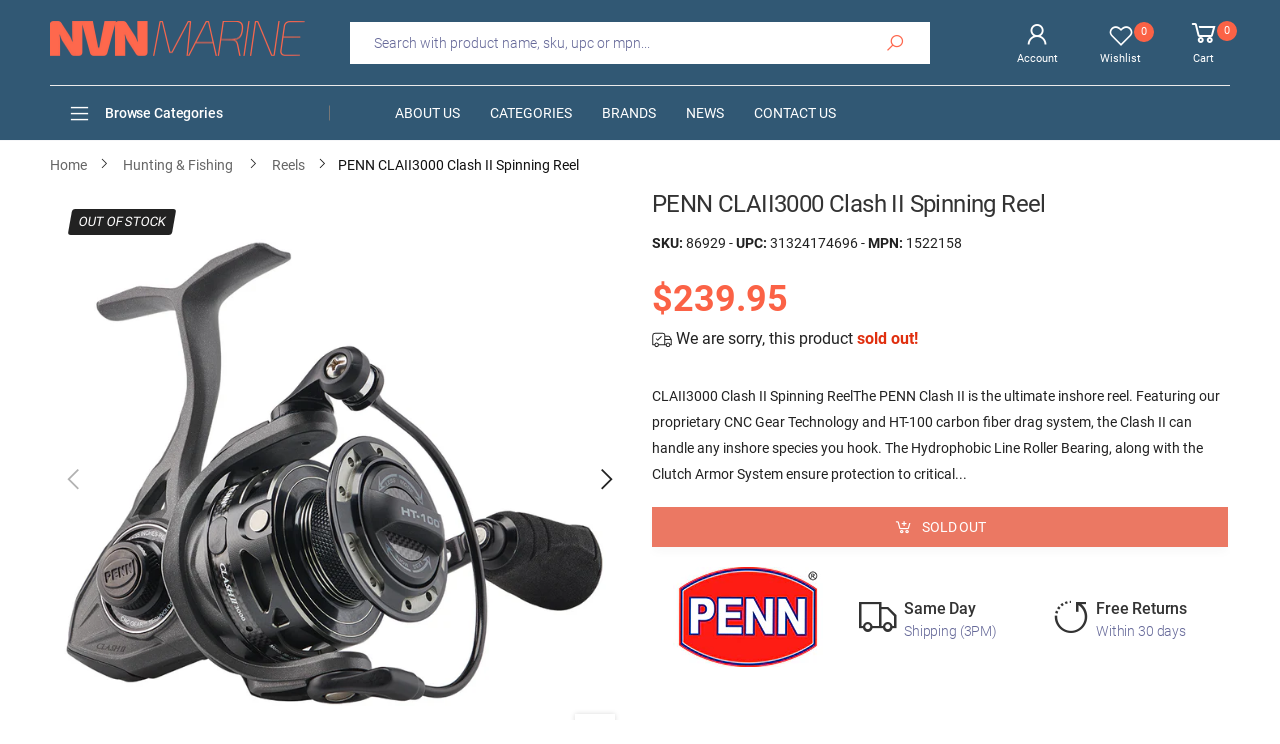

--- FILE ---
content_type: text/html; charset=utf-8
request_url: https://nvnmarine.com/products/98040-penn-claii3000-clash-ii-spinning-reel
body_size: 37240
content:
<!doctype html><!--[if IE 9]> <html class="ie9 no-js" lang="en" dir="ltr"> <![endif]-->
<!--[if (gt IE 9)|!(IE)]><!--> <html class="no-js" lang="en" dir="ltr"> <!--<![endif]-->
  <head>
    <meta charset="utf-8">
    <meta http-equiv="X-UA-Compatible" content="IE=edge">
    <meta name="viewport" content="width=device-width, initial-scale=1.0">
    <meta name="p:domain_verify" content="ae78b05fe09ad5054d9e6cda65f88dde"/>
    <meta name="google-site-verification" content="8nbjxSIFAE9eiB9PdukqLzM62Jl7Oyd-Y0gB62cicio" />
    <meta name="theme-color" content="#fb6246"> 
	<title>PENN CLAII3000 Clash II Spinning Reel | Hunting &amp; Fishing | Reels | NVN Marine</title>
	<meta name="title" content="PENN CLAII3000 Clash II Spinning Reel | Hunting &amp; Fishing | Reels | NVN Marine">
    <meta name="description" content="Buy with the best price PENN CLAII3000 Clash II Spinning Reel MPN: 1522158 UPC: 31324174696 from NVN Marine! Same day shipping before 3pm.">
	<meta name="author" content="NVN Marine">
	<meta name="google-site-verification" content="_BCLYBxBpNI6QPGJbxUNNDLyX0qBQ3XOdC0h9okOVCs">
    <meta name="apple-mobile-web-app-title" content="NVN Marine">
    <meta name="application-name" content="NVN Marine">
    <meta name="msapplication-TileColor" content="#fb6246">
    <meta name="msapplication-config" content="//nvnmarine.com/cdn/shop/t/2/assets/browserconfig.xml?v=76596135966116920691703473095">
    <meta name="theme-color" content="#ffffff">
    <meta name="keywords" content="PENN CLAII3000 Clash II Spinning Reel,PENN,1522158,31324174696,Hunting & Fishing,PENN,Hunting & Fishing,Hunting & Fishing | Reels,NVN Marine, nvnmarine.com"/>
    <meta property="og:site_name" content="NVN Marine">
    <meta property="og:url" content="https://nvnmarine.com/products/98040-penn-claii3000-clash-ii-spinning-reel">
    <meta property="og:title" content="PENN CLAII3000 Clash II Spinning Reel">
    <meta property="og:type" content="product">
    <meta property="og:description" content="Buy with the best price PENN CLAII3000 Clash II Spinning Reel MPN: 1522158 UPC: 31324174696 from NVN Marine! Same day shipping before 3pm."><meta property="og:price:amount" content="239.95">
    <meta property="og:price:currency" content="USD"><meta property="og:image" content="http://nvnmarine.com/cdn/shop/files/98040-penn-claii3000-clash-ii-spinning-reel-0_1024x1024.jpg?v=1734801352"><meta property="og:image" content="http://nvnmarine.com/cdn/shop/files/98040-penn-claii3000-clash-ii-spinning-reel-1_1024x1024.jpg?v=1734801354"><meta property="og:image" content="http://nvnmarine.com/cdn/shop/files/98040-penn-claii3000-clash-ii-spinning-reel-2_1024x1024.jpg?v=1734801355"><meta property="og:image:secure_url" content="https://nvnmarine.com/cdn/shop/files/98040-penn-claii3000-clash-ii-spinning-reel-0_1024x1024.jpg?v=1734801352"><meta property="og:image:secure_url" content="https://nvnmarine.com/cdn/shop/files/98040-penn-claii3000-clash-ii-spinning-reel-1_1024x1024.jpg?v=1734801354"><meta property="og:image:secure_url" content="https://nvnmarine.com/cdn/shop/files/98040-penn-claii3000-clash-ii-spinning-reel-2_1024x1024.jpg?v=1734801355">
    <meta name="twitter:site" content="@nvnmarine">
    <meta name="twitter:card" content="summary_large_image">
    <meta name="twitter:title" content="PENN CLAII3000 Clash II Spinning Reel">
    <meta name="twitter:description" content="Buy with the best price PENN CLAII3000 Clash II Spinning Reel MPN: 1522158 UPC: 31324174696 from NVN Marine! Same day shipping before 3pm.">
    <meta name="twitter:image" content="http://nvnmarine.com/cdn/shop/files/98040-penn-claii3000-clash-ii-spinning-reel-0_1024x1024.jpg?v=1734801352">
	<link rel="canonical" href="https://nvnmarine.com/products/98040-penn-claii3000-clash-ii-spinning-reel">
    <link rel="dns-prefetch" href="fonts.shopifycdn.com">
    <link rel="dns-prefetch" href="cdn.shopify.com">
    <link rel="dns-prefetch" href="pay.shopify.com">
    <link rel="dns-prefetch" href="connnect.facebook.net">
    <link rel="dns-prefetch" href="ajax.googleapis.com">
	<link rel="dns-prefetch" href="apis.google.com">
	<link rel="dns-prefetch" href="godog.shopifycloud.com">
	<link rel="dns-prefetch" href="monorail-edge.shopifysvc.com">
	<link rel="dns-prefetch" href="pay.google.com">
	<link rel="dns-prefetch" href="payments.amazon.com">
	<link rel="dns-prefetch" href="play.google.com">
	<link rel="dns-prefetch" href="productreviews.shopifycdn.com">
	<link rel="dns-prefetch" href="s.pinimg.com">
	<link rel="dns-prefetch" href="static-na.payments-amazon.com">
	<link rel="dns-prefetch" href="t.paypal.com">
	<link rel="dns-prefetch" href="stats.g.doubleclick.net">
	<link rel="dns-prefetch" href="www.facebook.com">
	<link rel="dns-prefetch" href="www.google-analytics.com">
	<link rel="dns-prefetch" href="www.google.com">
	<link rel="dns-prefetch" href="www.googleadservices.com">
	<link rel="dns-prefetch" href="www.googletagmanager.com">
	<link rel="dns-prefetch" href="www.gstatic.com">
	<link rel="dns-prefetch" href="www.paypal.com">
	<link rel="dns-prefetch" href="www.paypalobjects.com">
    <link rel="dns-prefetch" href="nvmarine.myshopify.com">
    <link rel="preload" href="//nvnmarine.com/cdn/shop/t/2/assets/style-speed.css?v=61574049896477127441703473095" as="style">
	<link rel="manifest" href="//nvnmarine.com/cdn/shop/t/2/assets/site.webmanifest.json?v=154222069793459947071703473095">
    <link rel="preload" href="//nvnmarine.com/cdn/shop/t/2/assets/theme.js?v=110830271874424911511713796048" as="script">
    <link rel="preload" href="//nvnmarine.com/cdn/shop/files/logo-n_255x@2x.png?v=1613787950" as="image" media="(min-width: 576px)">
    <link rel="preload" href="//nvnmarine.com/cdn/shop/files/logo-ns_255x_2x_51f5ecef-732c-4922-b62f-956c3ba3da7e_255x@2x.png?v=1613797559" as="image" media="(max-width: 575px)">
    <link rel="preload" href="https://cdn.shopify.com/s/files/1/0299/7266/0317/files/roboto_n4.woff2" as="font" type="font/woff2" crossorigin>
    <link rel="preload" href="//nvnmarine.com/cdn/shop/t/2/assets/midas.woff2?v=37795335809315635471588847278" as="font" type="font/woff2" crossorigin>
    <link rel="apple-touch-icon" sizes="180x180" href="//nvnmarine.com/cdn/shop/files/apple-touch-180_180x180.png?v=1613787952">
    <link rel="icon" type="image/png" sizes="32x32" href="//nvnmarine.com/cdn/shop/files/apple-touch-180_32x32.png?v=1613787952">
    <link rel="icon" type="image/png" sizes="16x16" href="//nvnmarine.com/cdn/shop/files/apple-touch-180_16x16.png?v=1613787952">
    
    <link rel="shortcut icon" href="//nvnmarine.com/cdn/shop/files/apple-touch-180_48x48.png?v=1613787952">
    <!-- BEGIN Merchantverse Code -->
    <script id='merchantverseScript'
    src="https://www.gstatic.com/merchantverse/merchantverse.js"
    defer>
    </script>
    <script type="text/javascript">
    merchantverseScript.addEventListener('load', function () {
    merchantverse.start({
    position: 'RIGHT_BOTTOM'
    });
    });
    </script>
    <!-- END Merchantverse Code --><link href="//nvnmarine.com/cdn/shop/t/2/assets/style-speed.css?v=61574049896477127441703473095" rel="stylesheet" type="text/css" media="all" /> <!--[if (lte IE 9) ]><script src="//nvnmarine.com/cdn/shop/t/2/assets/match-media.min.js?3235" type="text/javascript"></script><![endif]-->
    
    <!-- Global site tag (gtag.js) - Google Ads: 619866843 -->
    <script async src="https://www.googletagmanager.com/gtag/js?id=AW-623503723"></script>
    <script async src="https://www.google.com/recaptcha/api.js"></script>
    <script>
      window.dataLayer = window.dataLayer || [];
      function gtag(){dataLayer.push(arguments);}
      gtag('js', new Date());
	  gtag('config', 'AW-623503723', {'allow_enhanced_conversions':true});
      gtag('config', 'G-LKHSTRRN6N', {'allow_enhanced_conversions':true});
    </script>
    <script>
      var _paq = window._paq = window._paq || [];
      _paq.push(["setCookieDomain", "*.nvnmarine.com"]);
      _paq.push(['enableLinkTracking']);
      (function() {
        var u="https://secure.nvnmarine.com/a/";
        _paq.push(['setTrackerUrl', u+'a.php']);
        _paq.push(['setSiteId', '1']);
        var d=document, g=d.createElement('script'), s=d.getElementsByTagName('script')[0];
        g.async=true; g.src=u+'a.js'; s.parentNode.insertBefore(g,s);
      })();
    </script>
    <script> (function(w,d,t,r,u) { var f,n,i; w[u]=w[u]||[],f=function() { var o={ti:"56263959"}; o.q=w[u],w[u]=new UET(o),w[u].push("pageLoad") }, n=d.createElement(t),n.src=r,n.async=1,n.onload=n.onreadystatechange=function() { var s=this.readyState; s&&s!=="loaded"&&s!=="complete"||(f(),n.onload=n.onreadystatechange=null) }, i=d.getElementsByTagName(t)[0],i.parentNode.insertBefore(n,i) }) (window,document,"script","//bat.bing.com/bat.js","uetq"); </script>
    <script>window.performance && window.performance.mark && window.performance.mark('shopify.content_for_header.start');</script><meta id="shopify-digital-wallet" name="shopify-digital-wallet" content="/29972660317/digital_wallets/dialog">
<meta name="shopify-checkout-api-token" content="c92041d730609609595669dc290053af">
<link rel="alternate" type="application/json+oembed" href="https://nvnmarine.com/products/98040-penn-claii3000-clash-ii-spinning-reel.oembed">
<script async="async" src="/checkouts/internal/preloads.js?locale=en-US"></script>
<link rel="preconnect" href="https://shop.app" crossorigin="anonymous">
<script async="async" src="https://shop.app/checkouts/internal/preloads.js?locale=en-US&shop_id=29972660317" crossorigin="anonymous"></script>
<script id="apple-pay-shop-capabilities" type="application/json">{"shopId":29972660317,"countryCode":"US","currencyCode":"USD","merchantCapabilities":["supports3DS"],"merchantId":"gid:\/\/shopify\/Shop\/29972660317","merchantName":"NVN Marine","requiredBillingContactFields":["postalAddress","email"],"requiredShippingContactFields":["postalAddress","email"],"shippingType":"shipping","supportedNetworks":["visa","masterCard","amex","discover","elo","jcb"],"total":{"type":"pending","label":"NVN Marine","amount":"1.00"},"shopifyPaymentsEnabled":true,"supportsSubscriptions":true}</script>
<script id="shopify-features" type="application/json">{"accessToken":"c92041d730609609595669dc290053af","betas":["rich-media-storefront-analytics"],"domain":"nvnmarine.com","predictiveSearch":true,"shopId":29972660317,"locale":"en"}</script>
<script>var Shopify = Shopify || {};
Shopify.shop = "nvmarine.myshopify.com";
Shopify.locale = "en";
Shopify.currency = {"active":"USD","rate":"1.0"};
Shopify.country = "US";
Shopify.theme = {"name":"NVNMarine","id":82183618653,"schema_name":"Molla","schema_version":"1.5.1","theme_store_id":null,"role":"main"};
Shopify.theme.handle = "null";
Shopify.theme.style = {"id":null,"handle":null};
Shopify.cdnHost = "nvnmarine.com/cdn";
Shopify.routes = Shopify.routes || {};
Shopify.routes.root = "/";</script>
<script type="module">!function(o){(o.Shopify=o.Shopify||{}).modules=!0}(window);</script>
<script>!function(o){function n(){var o=[];function n(){o.push(Array.prototype.slice.apply(arguments))}return n.q=o,n}var t=o.Shopify=o.Shopify||{};t.loadFeatures=n(),t.autoloadFeatures=n()}(window);</script>
<script>
  window.ShopifyPay = window.ShopifyPay || {};
  window.ShopifyPay.apiHost = "shop.app\/pay";
  window.ShopifyPay.redirectState = null;
</script>
<script id="shop-js-analytics" type="application/json">{"pageType":"product"}</script>
<script defer="defer" async type="module" src="//nvnmarine.com/cdn/shopifycloud/shop-js/modules/v2/client.init-shop-cart-sync_IZsNAliE.en.esm.js"></script>
<script defer="defer" async type="module" src="//nvnmarine.com/cdn/shopifycloud/shop-js/modules/v2/chunk.common_0OUaOowp.esm.js"></script>
<script type="module">
  await import("//nvnmarine.com/cdn/shopifycloud/shop-js/modules/v2/client.init-shop-cart-sync_IZsNAliE.en.esm.js");
await import("//nvnmarine.com/cdn/shopifycloud/shop-js/modules/v2/chunk.common_0OUaOowp.esm.js");

  window.Shopify.SignInWithShop?.initShopCartSync?.({"fedCMEnabled":true,"windoidEnabled":true});

</script>
<script>
  window.Shopify = window.Shopify || {};
  if (!window.Shopify.featureAssets) window.Shopify.featureAssets = {};
  window.Shopify.featureAssets['shop-js'] = {"shop-cart-sync":["modules/v2/client.shop-cart-sync_DLOhI_0X.en.esm.js","modules/v2/chunk.common_0OUaOowp.esm.js"],"init-fed-cm":["modules/v2/client.init-fed-cm_C6YtU0w6.en.esm.js","modules/v2/chunk.common_0OUaOowp.esm.js"],"shop-button":["modules/v2/client.shop-button_BCMx7GTG.en.esm.js","modules/v2/chunk.common_0OUaOowp.esm.js"],"shop-cash-offers":["modules/v2/client.shop-cash-offers_BT26qb5j.en.esm.js","modules/v2/chunk.common_0OUaOowp.esm.js","modules/v2/chunk.modal_CGo_dVj3.esm.js"],"init-windoid":["modules/v2/client.init-windoid_B9PkRMql.en.esm.js","modules/v2/chunk.common_0OUaOowp.esm.js"],"init-shop-email-lookup-coordinator":["modules/v2/client.init-shop-email-lookup-coordinator_DZkqjsbU.en.esm.js","modules/v2/chunk.common_0OUaOowp.esm.js"],"shop-toast-manager":["modules/v2/client.shop-toast-manager_Di2EnuM7.en.esm.js","modules/v2/chunk.common_0OUaOowp.esm.js"],"shop-login-button":["modules/v2/client.shop-login-button_BtqW_SIO.en.esm.js","modules/v2/chunk.common_0OUaOowp.esm.js","modules/v2/chunk.modal_CGo_dVj3.esm.js"],"avatar":["modules/v2/client.avatar_BTnouDA3.en.esm.js"],"pay-button":["modules/v2/client.pay-button_CWa-C9R1.en.esm.js","modules/v2/chunk.common_0OUaOowp.esm.js"],"init-shop-cart-sync":["modules/v2/client.init-shop-cart-sync_IZsNAliE.en.esm.js","modules/v2/chunk.common_0OUaOowp.esm.js"],"init-customer-accounts":["modules/v2/client.init-customer-accounts_DenGwJTU.en.esm.js","modules/v2/client.shop-login-button_BtqW_SIO.en.esm.js","modules/v2/chunk.common_0OUaOowp.esm.js","modules/v2/chunk.modal_CGo_dVj3.esm.js"],"init-shop-for-new-customer-accounts":["modules/v2/client.init-shop-for-new-customer-accounts_JdHXxpS9.en.esm.js","modules/v2/client.shop-login-button_BtqW_SIO.en.esm.js","modules/v2/chunk.common_0OUaOowp.esm.js","modules/v2/chunk.modal_CGo_dVj3.esm.js"],"init-customer-accounts-sign-up":["modules/v2/client.init-customer-accounts-sign-up_D6__K_p8.en.esm.js","modules/v2/client.shop-login-button_BtqW_SIO.en.esm.js","modules/v2/chunk.common_0OUaOowp.esm.js","modules/v2/chunk.modal_CGo_dVj3.esm.js"],"checkout-modal":["modules/v2/client.checkout-modal_C_ZQDY6s.en.esm.js","modules/v2/chunk.common_0OUaOowp.esm.js","modules/v2/chunk.modal_CGo_dVj3.esm.js"],"shop-follow-button":["modules/v2/client.shop-follow-button_XetIsj8l.en.esm.js","modules/v2/chunk.common_0OUaOowp.esm.js","modules/v2/chunk.modal_CGo_dVj3.esm.js"],"lead-capture":["modules/v2/client.lead-capture_DvA72MRN.en.esm.js","modules/v2/chunk.common_0OUaOowp.esm.js","modules/v2/chunk.modal_CGo_dVj3.esm.js"],"shop-login":["modules/v2/client.shop-login_ClXNxyh6.en.esm.js","modules/v2/chunk.common_0OUaOowp.esm.js","modules/v2/chunk.modal_CGo_dVj3.esm.js"],"payment-terms":["modules/v2/client.payment-terms_CNlwjfZz.en.esm.js","modules/v2/chunk.common_0OUaOowp.esm.js","modules/v2/chunk.modal_CGo_dVj3.esm.js"]};
</script>
<script id="__st">var __st={"a":29972660317,"offset":-18000,"reqid":"67f21b61-6606-4f1b-83ab-907bea98a2f1-1768451214","pageurl":"nvnmarine.com\/products\/98040-penn-claii3000-clash-ii-spinning-reel","u":"2cf204998b08","p":"product","rtyp":"product","rid":6853541724253};</script>
<script>window.ShopifyPaypalV4VisibilityTracking = true;</script>
<script id="captcha-bootstrap">!function(){'use strict';const t='contact',e='account',n='new_comment',o=[[t,t],['blogs',n],['comments',n],[t,'customer']],c=[[e,'customer_login'],[e,'guest_login'],[e,'recover_customer_password'],[e,'create_customer']],r=t=>t.map((([t,e])=>`form[action*='/${t}']:not([data-nocaptcha='true']) input[name='form_type'][value='${e}']`)).join(','),a=t=>()=>t?[...document.querySelectorAll(t)].map((t=>t.form)):[];function s(){const t=[...o],e=r(t);return a(e)}const i='password',u='form_key',d=['recaptcha-v3-token','g-recaptcha-response','h-captcha-response',i],f=()=>{try{return window.sessionStorage}catch{return}},m='__shopify_v',_=t=>t.elements[u];function p(t,e,n=!1){try{const o=window.sessionStorage,c=JSON.parse(o.getItem(e)),{data:r}=function(t){const{data:e,action:n}=t;return t[m]||n?{data:e,action:n}:{data:t,action:n}}(c);for(const[e,n]of Object.entries(r))t.elements[e]&&(t.elements[e].value=n);n&&o.removeItem(e)}catch(o){console.error('form repopulation failed',{error:o})}}const l='form_type',E='cptcha';function T(t){t.dataset[E]=!0}const w=window,h=w.document,L='Shopify',v='ce_forms',y='captcha';let A=!1;((t,e)=>{const n=(g='f06e6c50-85a8-45c8-87d0-21a2b65856fe',I='https://cdn.shopify.com/shopifycloud/storefront-forms-hcaptcha/ce_storefront_forms_captcha_hcaptcha.v1.5.2.iife.js',D={infoText:'Protected by hCaptcha',privacyText:'Privacy',termsText:'Terms'},(t,e,n)=>{const o=w[L][v],c=o.bindForm;if(c)return c(t,g,e,D).then(n);var r;o.q.push([[t,g,e,D],n]),r=I,A||(h.body.append(Object.assign(h.createElement('script'),{id:'captcha-provider',async:!0,src:r})),A=!0)});var g,I,D;w[L]=w[L]||{},w[L][v]=w[L][v]||{},w[L][v].q=[],w[L][y]=w[L][y]||{},w[L][y].protect=function(t,e){n(t,void 0,e),T(t)},Object.freeze(w[L][y]),function(t,e,n,w,h,L){const[v,y,A,g]=function(t,e,n){const i=e?o:[],u=t?c:[],d=[...i,...u],f=r(d),m=r(i),_=r(d.filter((([t,e])=>n.includes(e))));return[a(f),a(m),a(_),s()]}(w,h,L),I=t=>{const e=t.target;return e instanceof HTMLFormElement?e:e&&e.form},D=t=>v().includes(t);t.addEventListener('submit',(t=>{const e=I(t);if(!e)return;const n=D(e)&&!e.dataset.hcaptchaBound&&!e.dataset.recaptchaBound,o=_(e),c=g().includes(e)&&(!o||!o.value);(n||c)&&t.preventDefault(),c&&!n&&(function(t){try{if(!f())return;!function(t){const e=f();if(!e)return;const n=_(t);if(!n)return;const o=n.value;o&&e.removeItem(o)}(t);const e=Array.from(Array(32),(()=>Math.random().toString(36)[2])).join('');!function(t,e){_(t)||t.append(Object.assign(document.createElement('input'),{type:'hidden',name:u})),t.elements[u].value=e}(t,e),function(t,e){const n=f();if(!n)return;const o=[...t.querySelectorAll(`input[type='${i}']`)].map((({name:t})=>t)),c=[...d,...o],r={};for(const[a,s]of new FormData(t).entries())c.includes(a)||(r[a]=s);n.setItem(e,JSON.stringify({[m]:1,action:t.action,data:r}))}(t,e)}catch(e){console.error('failed to persist form',e)}}(e),e.submit())}));const S=(t,e)=>{t&&!t.dataset[E]&&(n(t,e.some((e=>e===t))),T(t))};for(const o of['focusin','change'])t.addEventListener(o,(t=>{const e=I(t);D(e)&&S(e,y())}));const B=e.get('form_key'),M=e.get(l),P=B&&M;t.addEventListener('DOMContentLoaded',(()=>{const t=y();if(P)for(const e of t)e.elements[l].value===M&&p(e,B);[...new Set([...A(),...v().filter((t=>'true'===t.dataset.shopifyCaptcha))])].forEach((e=>S(e,t)))}))}(h,new URLSearchParams(w.location.search),n,t,e,['guest_login'])})(!0,!0)}();</script>
<script integrity="sha256-4kQ18oKyAcykRKYeNunJcIwy7WH5gtpwJnB7kiuLZ1E=" data-source-attribution="shopify.loadfeatures" defer="defer" src="//nvnmarine.com/cdn/shopifycloud/storefront/assets/storefront/load_feature-a0a9edcb.js" crossorigin="anonymous"></script>
<script crossorigin="anonymous" defer="defer" src="//nvnmarine.com/cdn/shopifycloud/storefront/assets/shopify_pay/storefront-65b4c6d7.js?v=20250812"></script>
<script data-source-attribution="shopify.dynamic_checkout.dynamic.init">var Shopify=Shopify||{};Shopify.PaymentButton=Shopify.PaymentButton||{isStorefrontPortableWallets:!0,init:function(){window.Shopify.PaymentButton.init=function(){};var t=document.createElement("script");t.src="https://nvnmarine.com/cdn/shopifycloud/portable-wallets/latest/portable-wallets.en.js",t.type="module",document.head.appendChild(t)}};
</script>
<script data-source-attribution="shopify.dynamic_checkout.buyer_consent">
  function portableWalletsHideBuyerConsent(e){var t=document.getElementById("shopify-buyer-consent"),n=document.getElementById("shopify-subscription-policy-button");t&&n&&(t.classList.add("hidden"),t.setAttribute("aria-hidden","true"),n.removeEventListener("click",e))}function portableWalletsShowBuyerConsent(e){var t=document.getElementById("shopify-buyer-consent"),n=document.getElementById("shopify-subscription-policy-button");t&&n&&(t.classList.remove("hidden"),t.removeAttribute("aria-hidden"),n.addEventListener("click",e))}window.Shopify?.PaymentButton&&(window.Shopify.PaymentButton.hideBuyerConsent=portableWalletsHideBuyerConsent,window.Shopify.PaymentButton.showBuyerConsent=portableWalletsShowBuyerConsent);
</script>
<script>
  function portableWalletsCleanup(e){e&&e.src&&console.error("Failed to load portable wallets script "+e.src);var t=document.querySelectorAll("shopify-accelerated-checkout .shopify-payment-button__skeleton, shopify-accelerated-checkout-cart .wallet-cart-button__skeleton"),e=document.getElementById("shopify-buyer-consent");for(let e=0;e<t.length;e++)t[e].remove();e&&e.remove()}function portableWalletsNotLoadedAsModule(e){e instanceof ErrorEvent&&"string"==typeof e.message&&e.message.includes("import.meta")&&"string"==typeof e.filename&&e.filename.includes("portable-wallets")&&(window.removeEventListener("error",portableWalletsNotLoadedAsModule),window.Shopify.PaymentButton.failedToLoad=e,"loading"===document.readyState?document.addEventListener("DOMContentLoaded",window.Shopify.PaymentButton.init):window.Shopify.PaymentButton.init())}window.addEventListener("error",portableWalletsNotLoadedAsModule);
</script>

<script type="module" src="https://nvnmarine.com/cdn/shopifycloud/portable-wallets/latest/portable-wallets.en.js" onError="portableWalletsCleanup(this)" crossorigin="anonymous"></script>
<script nomodule>
  document.addEventListener("DOMContentLoaded", portableWalletsCleanup);
</script>

<link id="shopify-accelerated-checkout-styles" rel="stylesheet" media="screen" href="https://nvnmarine.com/cdn/shopifycloud/portable-wallets/latest/accelerated-checkout-backwards-compat.css" crossorigin="anonymous">
<style id="shopify-accelerated-checkout-cart">
        #shopify-buyer-consent {
  margin-top: 1em;
  display: inline-block;
  width: 100%;
}

#shopify-buyer-consent.hidden {
  display: none;
}

#shopify-subscription-policy-button {
  background: none;
  border: none;
  padding: 0;
  text-decoration: underline;
  font-size: inherit;
  cursor: pointer;
}

#shopify-subscription-policy-button::before {
  box-shadow: none;
}

      </style>

<script>window.performance && window.performance.mark && window.performance.mark('shopify.content_for_header.end');</script>
    <script>
document.documentElement.className = document.documentElement.className.replace('no-js', 'js');
"undefined" == typeof window.$ && (window.$ = {})
"undefined" == typeof window.Shopify && (window.Shopify = {})
"undefined" == typeof Currency && (Kt_currency = {})
const themeAlign = "ltr";var localStorageCurrency = null, goto = !0, optionValue = '', optionIndex = '', shopLocale = "en",
groupsFilter = brands_icon = colorGroupFilter = currTags = currTags_handleize = collectionTags = iscollectionTags = new Array,
currPage = 0, canonical_url = "https://nvnmarine.com/products/98040-penn-claii3000-clash-ii-spinning-reel", lazy_firstLoad = true;
const product_id = 6853541724253,
product_handle = "98040-penn-claii3000-clash-ii-spinning-reel",
shopURL = "https://nvmarine.myshopify.com",
createPagesByTheme =true,
themeAjaxCart = true,
templateName = "product",
firstPrd = "/products/2011166-10-pin-chassis-jack-cup-type";
var theme = {
moneyFormat: "\u003cspan class=money\u003e ${{amount}}\u003c\/span\u003e",
money_with_currency_format: "${{amount}} USD",
money_format: " ${{amount}}",
attrTheme: false,
deliveryFormatDate: "dddd MM\/DD\/YYYY",
cartAttributes: {},
role: true
};Kt_currency.format = "money_format";
shopCurrency = "USD";window.setCookie=function(e,t,n,i,o){var r=new Date;r.setTime(r.getTime()+n*i*o*60*1e3);var g=0==o?1:"expires="+r.toUTCString();document.cookie=e+"="+t+";"+g+";path=/"},
window.getCookie=function(e){for(var t=e+"=",n=document.cookie.split(";"),i=0;i<n.length;i++){for(var o=n[i];" "==o.charAt(0);)o=o.substring(1);if(0==o.indexOf(t))return o.substring(t.length,o.length)}return""};
</script>    
    <script>
  var dataLayerData = {
  	'page': {
  		'template': "product",
  		'searchTerm': null,
  		'searchResults': null,
  		'currentPage': 1,
  		'currency': "USD",
  		'collection': null
  	},
  	'product': {},
  	'customer': {},
  	'collection': {},
  	'cart': {}
  };dataLayerData.event = 'productView';
  	dataLayerData.product = {
  		'id': 6853541724253,
  		'sku': "86929",
  		'title': "PENN CLAII3000 Clash II Spinning Reel",
  		'price': "239.95",
  		'type': "Hunting \u0026 Fishing | Reels",
  		'tags': ["Hunting \u0026 Fishing","Hunting \u0026 Fishing | Reels","X_BRAND_100231","X_CATS_30*465","X_PRICE_100-250","X_PRICEST_16","X_TRANSPORT_FIRSTCLASS","X_TRANSPORT_OVERSIZE","X_TRANSPORT_RETURNABLE"],
  		'brand': "PENN",
  		'inStock': false,
  	    'stockQty': 0,
      	'hasNoVariants': true,
  		'numVariants': 1,
  	    'variantsInStock':  0,
  		'variants': [{
  					'name': "PENN CLAII3000 Clash II Spinning Reel",
  					'inStock': false,
  					'price': "239.95"
  				},]

  	};dataLayerData.cart.total = "0.00";
  	dataLayerData.cart.count = 0;
      dataLayerData.cart.products = [];window.dataLayer = window.dataLayer || [];
  window.dataLayer.push(dataLayerData);
</script>

<script>
 gtag('event', 'page_view', {
 'send_to': 'AW-623503723',
 'ecomm_pagetype': 'product',
 'ecomm_prodid': 'shopify_us_6853541724253_40252927410269',
 'ecomm_totalvalue': "239.95",
 'aw_merchant_id': 234640952,
 'aw_feed_country': 'US',
 'aw_feed_language': 'EN',
 'items': [
    {
      'id': '86929',
      'price':"239.95",
    }
  ]   
 });
 gtag('event', 'conversion', {
   'send_to': 'AW-623503723/AGF3CICBodUBEOvSp6kC',
   'ecomm_pagetype': 'product',
   'ecomm_prodid': 'shopify_us_6853541724253_40252927410269',
   'ecomm_totalvalue': "239.95",
   'aw_merchant_id': 234640952,
   'aw_feed_country': 'US',
   'aw_feed_language': 'EN',
   'items': [
    {
      'id': 'shopify_us_6853541724253_40252927410269',
      'price':"239.95"
    }
  ]
 });
gtag('event', 'view_item', {
 'send_to': 'G-LKHSTRRN6N',
 'currency': 'USD',
 'value': "239.95",
 'items': [
    {
      'item_id': 'shopify_us_6853541724253_40252927410269',
      'item_name': '"PENN CLAII3000 Clash II Spinning Reel"'
    }
  ]
 });
_paq.push(['setEcommerceView', "86929", "PENN CLAII3000 Clash II Spinning Reel", "PENN", 239.95]);
_paq.push(['trackPageView']);
</script>
<script>
window.uetq = window.uetq || [];
window.uetq.push('event', '', {'ecomm_prodid': 'shopify_us_6853541724253_40252927410269', 'ecomm_pagetype': 'product'});
</script>

<script type="text/javascript">
    (function(c,l,a,r,i,t,y){
        c[a]=c[a]||function(){(c[a].q=c[a].q||[]).push(arguments)};
        t=l.createElement(r);t.async=1;t.src="https://www.clarity.ms/tag/"+i;
        y=l.getElementsByTagName(r)[0];y.parentNode.insertBefore(t,y);
    })(window, document, "clarity", "script", "dvtscqt13m");
</script><meta name="robots" content="index,follow"> 
  <link href="https://monorail-edge.shopifysvc.com" rel="dns-prefetch">
<script>(function(){if ("sendBeacon" in navigator && "performance" in window) {try {var session_token_from_headers = performance.getEntriesByType('navigation')[0].serverTiming.find(x => x.name == '_s').description;} catch {var session_token_from_headers = undefined;}var session_cookie_matches = document.cookie.match(/_shopify_s=([^;]*)/);var session_token_from_cookie = session_cookie_matches && session_cookie_matches.length === 2 ? session_cookie_matches[1] : "";var session_token = session_token_from_headers || session_token_from_cookie || "";function handle_abandonment_event(e) {var entries = performance.getEntries().filter(function(entry) {return /monorail-edge.shopifysvc.com/.test(entry.name);});if (!window.abandonment_tracked && entries.length === 0) {window.abandonment_tracked = true;var currentMs = Date.now();var navigation_start = performance.timing.navigationStart;var payload = {shop_id: 29972660317,url: window.location.href,navigation_start,duration: currentMs - navigation_start,session_token,page_type: "product"};window.navigator.sendBeacon("https://monorail-edge.shopifysvc.com/v1/produce", JSON.stringify({schema_id: "online_store_buyer_site_abandonment/1.1",payload: payload,metadata: {event_created_at_ms: currentMs,event_sent_at_ms: currentMs}}));}}window.addEventListener('pagehide', handle_abandonment_event);}}());</script>
<script id="web-pixels-manager-setup">(function e(e,d,r,n,o){if(void 0===o&&(o={}),!Boolean(null===(a=null===(i=window.Shopify)||void 0===i?void 0:i.analytics)||void 0===a?void 0:a.replayQueue)){var i,a;window.Shopify=window.Shopify||{};var t=window.Shopify;t.analytics=t.analytics||{};var s=t.analytics;s.replayQueue=[],s.publish=function(e,d,r){return s.replayQueue.push([e,d,r]),!0};try{self.performance.mark("wpm:start")}catch(e){}var l=function(){var e={modern:/Edge?\/(1{2}[4-9]|1[2-9]\d|[2-9]\d{2}|\d{4,})\.\d+(\.\d+|)|Firefox\/(1{2}[4-9]|1[2-9]\d|[2-9]\d{2}|\d{4,})\.\d+(\.\d+|)|Chrom(ium|e)\/(9{2}|\d{3,})\.\d+(\.\d+|)|(Maci|X1{2}).+ Version\/(15\.\d+|(1[6-9]|[2-9]\d|\d{3,})\.\d+)([,.]\d+|)( \(\w+\)|)( Mobile\/\w+|) Safari\/|Chrome.+OPR\/(9{2}|\d{3,})\.\d+\.\d+|(CPU[ +]OS|iPhone[ +]OS|CPU[ +]iPhone|CPU IPhone OS|CPU iPad OS)[ +]+(15[._]\d+|(1[6-9]|[2-9]\d|\d{3,})[._]\d+)([._]\d+|)|Android:?[ /-](13[3-9]|1[4-9]\d|[2-9]\d{2}|\d{4,})(\.\d+|)(\.\d+|)|Android.+Firefox\/(13[5-9]|1[4-9]\d|[2-9]\d{2}|\d{4,})\.\d+(\.\d+|)|Android.+Chrom(ium|e)\/(13[3-9]|1[4-9]\d|[2-9]\d{2}|\d{4,})\.\d+(\.\d+|)|SamsungBrowser\/([2-9]\d|\d{3,})\.\d+/,legacy:/Edge?\/(1[6-9]|[2-9]\d|\d{3,})\.\d+(\.\d+|)|Firefox\/(5[4-9]|[6-9]\d|\d{3,})\.\d+(\.\d+|)|Chrom(ium|e)\/(5[1-9]|[6-9]\d|\d{3,})\.\d+(\.\d+|)([\d.]+$|.*Safari\/(?![\d.]+ Edge\/[\d.]+$))|(Maci|X1{2}).+ Version\/(10\.\d+|(1[1-9]|[2-9]\d|\d{3,})\.\d+)([,.]\d+|)( \(\w+\)|)( Mobile\/\w+|) Safari\/|Chrome.+OPR\/(3[89]|[4-9]\d|\d{3,})\.\d+\.\d+|(CPU[ +]OS|iPhone[ +]OS|CPU[ +]iPhone|CPU IPhone OS|CPU iPad OS)[ +]+(10[._]\d+|(1[1-9]|[2-9]\d|\d{3,})[._]\d+)([._]\d+|)|Android:?[ /-](13[3-9]|1[4-9]\d|[2-9]\d{2}|\d{4,})(\.\d+|)(\.\d+|)|Mobile Safari.+OPR\/([89]\d|\d{3,})\.\d+\.\d+|Android.+Firefox\/(13[5-9]|1[4-9]\d|[2-9]\d{2}|\d{4,})\.\d+(\.\d+|)|Android.+Chrom(ium|e)\/(13[3-9]|1[4-9]\d|[2-9]\d{2}|\d{4,})\.\d+(\.\d+|)|Android.+(UC? ?Browser|UCWEB|U3)[ /]?(15\.([5-9]|\d{2,})|(1[6-9]|[2-9]\d|\d{3,})\.\d+)\.\d+|SamsungBrowser\/(5\.\d+|([6-9]|\d{2,})\.\d+)|Android.+MQ{2}Browser\/(14(\.(9|\d{2,})|)|(1[5-9]|[2-9]\d|\d{3,})(\.\d+|))(\.\d+|)|K[Aa][Ii]OS\/(3\.\d+|([4-9]|\d{2,})\.\d+)(\.\d+|)/},d=e.modern,r=e.legacy,n=navigator.userAgent;return n.match(d)?"modern":n.match(r)?"legacy":"unknown"}(),u="modern"===l?"modern":"legacy",c=(null!=n?n:{modern:"",legacy:""})[u],f=function(e){return[e.baseUrl,"/wpm","/b",e.hashVersion,"modern"===e.buildTarget?"m":"l",".js"].join("")}({baseUrl:d,hashVersion:r,buildTarget:u}),m=function(e){var d=e.version,r=e.bundleTarget,n=e.surface,o=e.pageUrl,i=e.monorailEndpoint;return{emit:function(e){var a=e.status,t=e.errorMsg,s=(new Date).getTime(),l=JSON.stringify({metadata:{event_sent_at_ms:s},events:[{schema_id:"web_pixels_manager_load/3.1",payload:{version:d,bundle_target:r,page_url:o,status:a,surface:n,error_msg:t},metadata:{event_created_at_ms:s}}]});if(!i)return console&&console.warn&&console.warn("[Web Pixels Manager] No Monorail endpoint provided, skipping logging."),!1;try{return self.navigator.sendBeacon.bind(self.navigator)(i,l)}catch(e){}var u=new XMLHttpRequest;try{return u.open("POST",i,!0),u.setRequestHeader("Content-Type","text/plain"),u.send(l),!0}catch(e){return console&&console.warn&&console.warn("[Web Pixels Manager] Got an unhandled error while logging to Monorail."),!1}}}}({version:r,bundleTarget:l,surface:e.surface,pageUrl:self.location.href,monorailEndpoint:e.monorailEndpoint});try{o.browserTarget=l,function(e){var d=e.src,r=e.async,n=void 0===r||r,o=e.onload,i=e.onerror,a=e.sri,t=e.scriptDataAttributes,s=void 0===t?{}:t,l=document.createElement("script"),u=document.querySelector("head"),c=document.querySelector("body");if(l.async=n,l.src=d,a&&(l.integrity=a,l.crossOrigin="anonymous"),s)for(var f in s)if(Object.prototype.hasOwnProperty.call(s,f))try{l.dataset[f]=s[f]}catch(e){}if(o&&l.addEventListener("load",o),i&&l.addEventListener("error",i),u)u.appendChild(l);else{if(!c)throw new Error("Did not find a head or body element to append the script");c.appendChild(l)}}({src:f,async:!0,onload:function(){if(!function(){var e,d;return Boolean(null===(d=null===(e=window.Shopify)||void 0===e?void 0:e.analytics)||void 0===d?void 0:d.initialized)}()){var d=window.webPixelsManager.init(e)||void 0;if(d){var r=window.Shopify.analytics;r.replayQueue.forEach((function(e){var r=e[0],n=e[1],o=e[2];d.publishCustomEvent(r,n,o)})),r.replayQueue=[],r.publish=d.publishCustomEvent,r.visitor=d.visitor,r.initialized=!0}}},onerror:function(){return m.emit({status:"failed",errorMsg:"".concat(f," has failed to load")})},sri:function(e){var d=/^sha384-[A-Za-z0-9+/=]+$/;return"string"==typeof e&&d.test(e)}(c)?c:"",scriptDataAttributes:o}),m.emit({status:"loading"})}catch(e){m.emit({status:"failed",errorMsg:(null==e?void 0:e.message)||"Unknown error"})}}})({shopId: 29972660317,storefrontBaseUrl: "https://nvnmarine.com",extensionsBaseUrl: "https://extensions.shopifycdn.com/cdn/shopifycloud/web-pixels-manager",monorailEndpoint: "https://monorail-edge.shopifysvc.com/unstable/produce_batch",surface: "storefront-renderer",enabledBetaFlags: ["2dca8a86"],webPixelsConfigList: [{"id":"587661405","configuration":"{\"store\":\"nvmarine.myshopify.com\"}","eventPayloadVersion":"v1","runtimeContext":"STRICT","scriptVersion":"8450b52b59e80bfb2255f1e069ee1acd","type":"APP","apiClientId":740217,"privacyPurposes":["ANALYTICS","MARKETING","SALE_OF_DATA"],"dataSharingAdjustments":{"protectedCustomerApprovalScopes":["read_customer_address","read_customer_email","read_customer_name","read_customer_personal_data","read_customer_phone"]}},{"id":"556138589","configuration":"{\"config\":\"{\\\"google_tag_ids\\\":[\\\"G-LKHSTRRN6N\\\",\\\"AW-623503723\\\",\\\"GT-TBW2DKGS\\\"],\\\"target_country\\\":\\\"US\\\",\\\"gtag_events\\\":[{\\\"type\\\":\\\"begin_checkout\\\",\\\"action_label\\\":[\\\"G-LKHSTRRN6N\\\",\\\"AW-623503723\\\/bV1vCOjVrIoaEOvSp6kC\\\"]},{\\\"type\\\":\\\"search\\\",\\\"action_label\\\":[\\\"G-LKHSTRRN6N\\\",\\\"AW-623503723\\\/nSxICOLVrIoaEOvSp6kC\\\"]},{\\\"type\\\":\\\"view_item\\\",\\\"action_label\\\":[\\\"G-LKHSTRRN6N\\\",\\\"AW-623503723\\\/YjB8CN_VrIoaEOvSp6kC\\\",\\\"MC-83HHRQ1KFP\\\"]},{\\\"type\\\":\\\"purchase\\\",\\\"action_label\\\":[\\\"G-LKHSTRRN6N\\\",\\\"AW-623503723\\\/YHCTCNnVrIoaEOvSp6kC\\\",\\\"MC-83HHRQ1KFP\\\"]},{\\\"type\\\":\\\"page_view\\\",\\\"action_label\\\":[\\\"G-LKHSTRRN6N\\\",\\\"AW-623503723\\\/I-LGCNzVrIoaEOvSp6kC\\\",\\\"MC-83HHRQ1KFP\\\",\\\"AW-623503723\\\/AGF3CICBodUBEOvSp6kC\\\"]},{\\\"type\\\":\\\"add_payment_info\\\",\\\"action_label\\\":[\\\"G-LKHSTRRN6N\\\",\\\"AW-623503723\\\/j8tgCOvVrIoaEOvSp6kC\\\"]},{\\\"type\\\":\\\"add_to_cart\\\",\\\"action_label\\\":[\\\"G-LKHSTRRN6N\\\",\\\"AW-623503723\\\/gtRCCOXVrIoaEOvSp6kC\\\",\\\"AW-623503723\\\/9DGICNmPntUBEOvSp6kC\\\"]}],\\\"enable_monitoring_mode\\\":false}\"}","eventPayloadVersion":"v1","runtimeContext":"OPEN","scriptVersion":"b2a88bafab3e21179ed38636efcd8a93","type":"APP","apiClientId":1780363,"privacyPurposes":[],"dataSharingAdjustments":{"protectedCustomerApprovalScopes":["read_customer_address","read_customer_email","read_customer_name","read_customer_personal_data","read_customer_phone"]}},{"id":"171573341","configuration":"{\"pixel_id\":\"715717095898661\",\"pixel_type\":\"facebook_pixel\",\"metaapp_system_user_token\":\"-\"}","eventPayloadVersion":"v1","runtimeContext":"OPEN","scriptVersion":"ca16bc87fe92b6042fbaa3acc2fbdaa6","type":"APP","apiClientId":2329312,"privacyPurposes":["ANALYTICS","MARKETING","SALE_OF_DATA"],"dataSharingAdjustments":{"protectedCustomerApprovalScopes":["read_customer_address","read_customer_email","read_customer_name","read_customer_personal_data","read_customer_phone"]}},{"id":"shopify-app-pixel","configuration":"{}","eventPayloadVersion":"v1","runtimeContext":"STRICT","scriptVersion":"0450","apiClientId":"shopify-pixel","type":"APP","privacyPurposes":["ANALYTICS","MARKETING"]},{"id":"shopify-custom-pixel","eventPayloadVersion":"v1","runtimeContext":"LAX","scriptVersion":"0450","apiClientId":"shopify-pixel","type":"CUSTOM","privacyPurposes":["ANALYTICS","MARKETING"]}],isMerchantRequest: false,initData: {"shop":{"name":"NVN Marine","paymentSettings":{"currencyCode":"USD"},"myshopifyDomain":"nvmarine.myshopify.com","countryCode":"US","storefrontUrl":"https:\/\/nvnmarine.com"},"customer":null,"cart":null,"checkout":null,"productVariants":[{"price":{"amount":239.95,"currencyCode":"USD"},"product":{"title":"PENN CLAII3000 Clash II Spinning Reel","vendor":"PENN","id":"6853541724253","untranslatedTitle":"PENN CLAII3000 Clash II Spinning Reel","url":"\/products\/98040-penn-claii3000-clash-ii-spinning-reel","type":"Hunting \u0026 Fishing | Reels"},"id":"40252927410269","image":{"src":"\/\/nvnmarine.com\/cdn\/shop\/files\/98040-penn-claii3000-clash-ii-spinning-reel-0.jpg?v=1734801352"},"sku":"86929","title":"Default Title","untranslatedTitle":"Default Title"}],"purchasingCompany":null},},"https://nvnmarine.com/cdn","7cecd0b6w90c54c6cpe92089d5m57a67346",{"modern":"","legacy":""},{"shopId":"29972660317","storefrontBaseUrl":"https:\/\/nvnmarine.com","extensionBaseUrl":"https:\/\/extensions.shopifycdn.com\/cdn\/shopifycloud\/web-pixels-manager","surface":"storefront-renderer","enabledBetaFlags":"[\"2dca8a86\"]","isMerchantRequest":"false","hashVersion":"7cecd0b6w90c54c6cpe92089d5m57a67346","publish":"custom","events":"[[\"page_viewed\",{}],[\"product_viewed\",{\"productVariant\":{\"price\":{\"amount\":239.95,\"currencyCode\":\"USD\"},\"product\":{\"title\":\"PENN CLAII3000 Clash II Spinning Reel\",\"vendor\":\"PENN\",\"id\":\"6853541724253\",\"untranslatedTitle\":\"PENN CLAII3000 Clash II Spinning Reel\",\"url\":\"\/products\/98040-penn-claii3000-clash-ii-spinning-reel\",\"type\":\"Hunting \u0026 Fishing | Reels\"},\"id\":\"40252927410269\",\"image\":{\"src\":\"\/\/nvnmarine.com\/cdn\/shop\/files\/98040-penn-claii3000-clash-ii-spinning-reel-0.jpg?v=1734801352\"},\"sku\":\"86929\",\"title\":\"Default Title\",\"untranslatedTitle\":\"Default Title\"}}]]"});</script><script>
  window.ShopifyAnalytics = window.ShopifyAnalytics || {};
  window.ShopifyAnalytics.meta = window.ShopifyAnalytics.meta || {};
  window.ShopifyAnalytics.meta.currency = 'USD';
  var meta = {"product":{"id":6853541724253,"gid":"gid:\/\/shopify\/Product\/6853541724253","vendor":"PENN","type":"Hunting \u0026 Fishing | Reels","handle":"98040-penn-claii3000-clash-ii-spinning-reel","variants":[{"id":40252927410269,"price":23995,"name":"PENN CLAII3000 Clash II Spinning Reel","public_title":null,"sku":"86929"}],"remote":false},"page":{"pageType":"product","resourceType":"product","resourceId":6853541724253,"requestId":"67f21b61-6606-4f1b-83ab-907bea98a2f1-1768451214"}};
  for (var attr in meta) {
    window.ShopifyAnalytics.meta[attr] = meta[attr];
  }
</script>
<script class="analytics">
  (function () {
    var customDocumentWrite = function(content) {
      var jquery = null;

      if (window.jQuery) {
        jquery = window.jQuery;
      } else if (window.Checkout && window.Checkout.$) {
        jquery = window.Checkout.$;
      }

      if (jquery) {
        jquery('body').append(content);
      }
    };

    var hasLoggedConversion = function(token) {
      if (token) {
        return document.cookie.indexOf('loggedConversion=' + token) !== -1;
      }
      return false;
    }

    var setCookieIfConversion = function(token) {
      if (token) {
        var twoMonthsFromNow = new Date(Date.now());
        twoMonthsFromNow.setMonth(twoMonthsFromNow.getMonth() + 2);

        document.cookie = 'loggedConversion=' + token + '; expires=' + twoMonthsFromNow;
      }
    }

    var trekkie = window.ShopifyAnalytics.lib = window.trekkie = window.trekkie || [];
    if (trekkie.integrations) {
      return;
    }
    trekkie.methods = [
      'identify',
      'page',
      'ready',
      'track',
      'trackForm',
      'trackLink'
    ];
    trekkie.factory = function(method) {
      return function() {
        var args = Array.prototype.slice.call(arguments);
        args.unshift(method);
        trekkie.push(args);
        return trekkie;
      };
    };
    for (var i = 0; i < trekkie.methods.length; i++) {
      var key = trekkie.methods[i];
      trekkie[key] = trekkie.factory(key);
    }
    trekkie.load = function(config) {
      trekkie.config = config || {};
      trekkie.config.initialDocumentCookie = document.cookie;
      var first = document.getElementsByTagName('script')[0];
      var script = document.createElement('script');
      script.type = 'text/javascript';
      script.onerror = function(e) {
        var scriptFallback = document.createElement('script');
        scriptFallback.type = 'text/javascript';
        scriptFallback.onerror = function(error) {
                var Monorail = {
      produce: function produce(monorailDomain, schemaId, payload) {
        var currentMs = new Date().getTime();
        var event = {
          schema_id: schemaId,
          payload: payload,
          metadata: {
            event_created_at_ms: currentMs,
            event_sent_at_ms: currentMs
          }
        };
        return Monorail.sendRequest("https://" + monorailDomain + "/v1/produce", JSON.stringify(event));
      },
      sendRequest: function sendRequest(endpointUrl, payload) {
        // Try the sendBeacon API
        if (window && window.navigator && typeof window.navigator.sendBeacon === 'function' && typeof window.Blob === 'function' && !Monorail.isIos12()) {
          var blobData = new window.Blob([payload], {
            type: 'text/plain'
          });

          if (window.navigator.sendBeacon(endpointUrl, blobData)) {
            return true;
          } // sendBeacon was not successful

        } // XHR beacon

        var xhr = new XMLHttpRequest();

        try {
          xhr.open('POST', endpointUrl);
          xhr.setRequestHeader('Content-Type', 'text/plain');
          xhr.send(payload);
        } catch (e) {
          console.log(e);
        }

        return false;
      },
      isIos12: function isIos12() {
        return window.navigator.userAgent.lastIndexOf('iPhone; CPU iPhone OS 12_') !== -1 || window.navigator.userAgent.lastIndexOf('iPad; CPU OS 12_') !== -1;
      }
    };
    Monorail.produce('monorail-edge.shopifysvc.com',
      'trekkie_storefront_load_errors/1.1',
      {shop_id: 29972660317,
      theme_id: 82183618653,
      app_name: "storefront",
      context_url: window.location.href,
      source_url: "//nvnmarine.com/cdn/s/trekkie.storefront.55c6279c31a6628627b2ba1c5ff367020da294e2.min.js"});

        };
        scriptFallback.async = true;
        scriptFallback.src = '//nvnmarine.com/cdn/s/trekkie.storefront.55c6279c31a6628627b2ba1c5ff367020da294e2.min.js';
        first.parentNode.insertBefore(scriptFallback, first);
      };
      script.async = true;
      script.src = '//nvnmarine.com/cdn/s/trekkie.storefront.55c6279c31a6628627b2ba1c5ff367020da294e2.min.js';
      first.parentNode.insertBefore(script, first);
    };
    trekkie.load(
      {"Trekkie":{"appName":"storefront","development":false,"defaultAttributes":{"shopId":29972660317,"isMerchantRequest":null,"themeId":82183618653,"themeCityHash":"12349191955595477687","contentLanguage":"en","currency":"USD"},"isServerSideCookieWritingEnabled":true,"monorailRegion":"shop_domain","enabledBetaFlags":["65f19447"]},"Session Attribution":{},"S2S":{"facebookCapiEnabled":true,"source":"trekkie-storefront-renderer","apiClientId":580111}}
    );

    var loaded = false;
    trekkie.ready(function() {
      if (loaded) return;
      loaded = true;

      window.ShopifyAnalytics.lib = window.trekkie;

      var originalDocumentWrite = document.write;
      document.write = customDocumentWrite;
      try { window.ShopifyAnalytics.merchantGoogleAnalytics.call(this); } catch(error) {};
      document.write = originalDocumentWrite;

      window.ShopifyAnalytics.lib.page(null,{"pageType":"product","resourceType":"product","resourceId":6853541724253,"requestId":"67f21b61-6606-4f1b-83ab-907bea98a2f1-1768451214","shopifyEmitted":true});

      var match = window.location.pathname.match(/checkouts\/(.+)\/(thank_you|post_purchase)/)
      var token = match? match[1]: undefined;
      if (!hasLoggedConversion(token)) {
        setCookieIfConversion(token);
        window.ShopifyAnalytics.lib.track("Viewed Product",{"currency":"USD","variantId":40252927410269,"productId":6853541724253,"productGid":"gid:\/\/shopify\/Product\/6853541724253","name":"PENN CLAII3000 Clash II Spinning Reel","price":"239.95","sku":"86929","brand":"PENN","variant":null,"category":"Hunting \u0026 Fishing | Reels","nonInteraction":true,"remote":false},undefined,undefined,{"shopifyEmitted":true});
      window.ShopifyAnalytics.lib.track("monorail:\/\/trekkie_storefront_viewed_product\/1.1",{"currency":"USD","variantId":40252927410269,"productId":6853541724253,"productGid":"gid:\/\/shopify\/Product\/6853541724253","name":"PENN CLAII3000 Clash II Spinning Reel","price":"239.95","sku":"86929","brand":"PENN","variant":null,"category":"Hunting \u0026 Fishing | Reels","nonInteraction":true,"remote":false,"referer":"https:\/\/nvnmarine.com\/products\/98040-penn-claii3000-clash-ii-spinning-reel"});
      }
    });


        var eventsListenerScript = document.createElement('script');
        eventsListenerScript.async = true;
        eventsListenerScript.src = "//nvnmarine.com/cdn/shopifycloud/storefront/assets/shop_events_listener-3da45d37.js";
        document.getElementsByTagName('head')[0].appendChild(eventsListenerScript);

})();</script>
  <script>
  if (!window.ga || (window.ga && typeof window.ga !== 'function')) {
    window.ga = function ga() {
      (window.ga.q = window.ga.q || []).push(arguments);
      if (window.Shopify && window.Shopify.analytics && typeof window.Shopify.analytics.publish === 'function') {
        window.Shopify.analytics.publish("ga_stub_called", {}, {sendTo: "google_osp_migration"});
      }
      console.error("Shopify's Google Analytics stub called with:", Array.from(arguments), "\nSee https://help.shopify.com/manual/promoting-marketing/pixels/pixel-migration#google for more information.");
    };
    if (window.Shopify && window.Shopify.analytics && typeof window.Shopify.analytics.publish === 'function') {
      window.Shopify.analytics.publish("ga_stub_initialized", {}, {sendTo: "google_osp_migration"});
    }
  }
</script>
<script
  defer
  src="https://nvnmarine.com/cdn/shopifycloud/perf-kit/shopify-perf-kit-3.0.3.min.js"
  data-application="storefront-renderer"
  data-shop-id="29972660317"
  data-render-region="gcp-us-central1"
  data-page-type="product"
  data-theme-instance-id="82183618653"
  data-theme-name="Molla"
  data-theme-version="1.5.1"
  data-monorail-region="shop_domain"
  data-resource-timing-sampling-rate="10"
  data-shs="true"
  data-shs-beacon="true"
  data-shs-export-with-fetch="true"
  data-shs-logs-sample-rate="1"
  data-shs-beacon-endpoint="https://nvnmarine.com/api/collect"
></script>
</head>
  <body class="template-product"><div id="bg-overlay"></div>
    <div class="content_for_page"><div id="shopify-section-header" class="shopify-section"><!-- header.liquid --><header data-section-id="header" data-section-type="header-section" data-header-sticky="true">
  <div id="header-ontop" class="header-ontop is-sticky"></div>
  <div id="header" class="header style-02 styleDarken">
    <div class="content_header" style="margin-top: 0;margin-bottom: 0;padding: 0;" data-mt-respon="" data-mb-respon="" data-p-respon="" data-el="content_header" data-el-p="content_header"><div class="container">
  <div class="kiti--DropWindow">
    <div class="main-header-top kiti-DropWindowDesktop">
      <div class="row min-height align-items-center justify-content-between">
        <div class="header-logo col-5 col-lg-3"><a class="logo d-inline-block" href="/" style="max-width: 25.5rem;">
  <img class="d-none d-sm-block" src="//nvnmarine.com/cdn/shop/files/logo-n_255x@2x.png?v=1613787950" alt="NVN Marine"><img class="d-sm-none" src="//nvnmarine.com/cdn/shop/files/logo-ns_255x_2x_51f5ecef-732c-4922-b62f-956c3ba3da7e_255x@2x.png?v=1613797559" alt="NVN Marine"><span class="d-none">NVN Marine</span>
  </a></div>
        <div class="header-control col-12 col-lg-6 d-none d-lg-block">
          <div class="control-inner">			    	
            <div class="block-search input-cat">
              
<form class="box-search input-cat-right d-flex" action="/search" method="get" autocomplete="off">
  <input type="text" name="q" value="" class="search" placeholder="Search with product name, sku, upc or mpn..." required><button type="submit" class="button-search btn btn-primary">
    <i class="fkt-search m-0i" style="color:#fe674d !important;"></i>
  </button>
  <div class="livesearchDrop kiti--DropInner">
    <ul class="livesearch kt_scroll row mb-0"></ul>
  </div>
</form>

            </div>
          </div>
        </div>
        <div class="header-control col-7 col-lg-3">
          <div class="control-inner d-flex align-items-center justify-content-end">
            <div class="mobile-block block-menu-bar d-lg-none">
              <a href="#" class="menu-bar menu-toggle" aria-label="Menu toggle" title="Menu Toggle"><span class="icon"><span></span><span></span><span></span></span></a>
            </div><div class="block-account">
              <a href="/account/login" class="icon-link" title="Account Page" aria-label="Account">
                <div class="icon-count">
                  <i class="fkt-icon fkt-user"></i>
                </div>
                <span>Account</span>
              </a>
            </div><div class="block-wishlist">
              <a href="/account/login" class="icon-link" title="Account" aria-label="Account">
                <div class="icon-count">
                  <i class="fkt-icon fkt-heart-o"></i>
                  <span class="count wishlist-count">0</span>
                </div>
                <span>Wishlist</span>
              </a>
            </div><div class="block-minicart">
              
  <div class="mini-cart style-01" onclick="KT.popupOpen()">
    <a href="#" class="icon-link text-nowrap">
      <div class="icon-count kt-button">
        <i class="fkt-icon fkt-shopping-cart"></i>
        <span class="count cartCount">0</span>
      </div>
      <span class="total title cartCost" data-price="0"><span class=money> $0.00</span></span>
      <span>Cart</span>
    </a></div>

            </div></div>
        </div>
      </div>
    </div>
  </div>
</div><div class="header-bottom d-none d-lg-block">
  <div class="container">
    <div class="border-top not-sticky"></div>
    <div class="main-header">
      <div class="row align-items-center">
        <div class="header-control col-auto d-lg-none">
          <div class="control-inner">
            <div class="mobile-block block-menu-bar">
              <a href="#" class="menu-bar menu-toggle" aria-label="Menu toggle" title="Menu Toggle"><span class="icon"><span></span><span></span><span></span></span></a>
            </div>
          </div>
        </div><div class="header-control col-auto">
          <div class="dropdown category-dropdown">
            <a href="#" class="dropdown-toggle" role="button" data-toggle="dropdown" aria-haspopup="true" aria-expanded="false" data-display="static" title="Browse Categories" aria-label="Browse Categories">Browse Categories</a>
            <div class="dropdown-menu dropdown-menu-right"><a class="dropdown-item" href="/collections/anchoring-docking" aria-label="Anchoring & Docking">Anchoring & Docking</a><a class="dropdown-item" href="/collections/automotive-rv" aria-label="Automotive/RV">Automotive/RV</a><a class="dropdown-item" href="/collections/boat-outfitting" aria-label="Boat Outfitting">Boat Outfitting</a><a class="dropdown-item" href="/collections/camping" aria-label="Camping">Camping</a><a class="dropdown-item" href="/collections/cartography" aria-label="Cartography">Cartography</a><a class="dropdown-item" href="/collections/communication" aria-label="Communication">Communication</a><a class="dropdown-item" href="/collections/electrical" aria-label="Electrical">Electrical</a><a class="dropdown-item" href="/collections/entertainment" aria-label="Entertainment">Entertainment</a><a class="dropdown-item" href="/collections/hunting-fishing" aria-label="Hunting & Fishing">Hunting & Fishing</a><a class="dropdown-item" href="/collections/lighting" aria-label="Lighting">Lighting</a><a class="dropdown-item" href="/collections/marine-hardware" aria-label="Marine Hardware">Marine Hardware</a><a class="dropdown-item" href="/collections/marine-navigation-instruments" aria-label="Marine Navigation & Instruments">Marine Navigation & Instruments</a><a class="dropdown-item" href="/collections/marine-plumbing-ventilation" aria-label="Marine Plumbing & Ventilation">Marine Plumbing & Ventilation</a><a class="dropdown-item" href="/collections/marine-safety" aria-label="Marine Safety">Marine Safety</a><a class="dropdown-item" href="/collections/outdoor" aria-label="Outdoor">Outdoor</a><a class="dropdown-item" href="/collections/paddlesports" aria-label="Paddlesports">Paddlesports</a><a class="dropdown-item" href="/collections/ram-mount-store" aria-label="Ram Mount Store">Ram Mount Store</a><a class="dropdown-item" href="/collections/sailing" aria-label="Sailing">Sailing</a><a class="dropdown-item" href="/collections/trailering" aria-label="Trailering">Trailering</a><a class="dropdown-item" href="/collections/watersports" aria-label="Watersports">Watersports</a><a class="dropdown-item" href="/collections/winterizing" aria-label="Winterizing">Winterizing</a></div>
          </div>
        </div><div class="header-menu horizon-menu col-12 col-lg d-none d-lg-block">
          <nav class="main-navigation" data-width="992"><div style="padding-left: 1.5rem;padding-right: 1.5rem">
  <ul class="kt-nav main-menu clone-main-menu" style="padding-left: 1.5rem;padding-right: 1.5rem" data-margin="1.5"><li class="menu-item item-1589200384233" style="padding-left: 1.5rem;padding-right: 1.5rem" data-block="link">
            <a href="/pages/about-us">
              <span>About Us</span>        
            </a>
          </li><li class="menu-item item-1589202241966" style="padding-left: 1.5rem;padding-right: 1.5rem" data-block="link">
            <a href="/collections">
              <span>Categories</span>        
            </a>
          </li><li class="menu-item item-1589200483320" style="padding-left: 1.5rem;padding-right: 1.5rem" data-block="link">
            <a href="/pages/brands">
              <span>Brands</span>        
            </a>
          </li><li class="menu-item item-1593422615273" style="padding-left: 1.5rem;padding-right: 1.5rem" data-block="link">
            <a href="/blogs/news">
              <span>News</span>        
            </a>
          </li><li class="menu-item item-1589200411883" style="padding-left: 1.5rem;padding-right: 1.5rem" data-block="link">
            <a href="/pages/contact-us">
              <span>Contact Us</span>        
            </a>
          </li></ul>
</div></nav>
        </div>
      </div>
    </div>
  </div>
</div></div>
  </div>
  <div class="mobile-block d-lg-none">
    <div class="row min-height align-items-center justify-content-between">
      <div class="header-control col-12 col-lg-6">
        <div class="control-inner">           
          <div class="block-search input-cat" style="width: 100%;background-color: #fe674d;height: 41px;margin-top: -3px;">

            <form class="box-search input-cat-right d-flex" action="/search" method="get" autocomplete="off">
              <input type="text" name="q" value="" class="search mobileheaderinput" placeholder="Search in products..." required>
              <input type="hidden" name="type" value="product">
              <input type="hidden" name="fields" value="author,body,product_type,tag,title,variants.barcode,variants.sku,variants.title,vendor">
              <input type="hidden" name="unavailable_products" value="last">
              <button type="submit" class="button-search btn" style="background-color:#fff;color: #fe647d;margin-top: 1px;margin-right: 1px;flex:0 0 50px;max-width:40px;padding:0.8rem !important;">
                <i class="fkt-search m-0i" style="color:#fe647d !important;"></i>
              </button>
              <div class="livesearchDrop kiti--DropInner" style="max-width:100% !important;">
                <ul class="livesearch kt_scroll row mb-0" style="max-height:100% !important;"></ul>
              </div>
            </form>
            
          </div>
        </div>
      </div>
    </div>      
  </div><form method="post" action="/cart/update" id="currency_form" accept-charset="UTF-8" class="d-none" enctype="multipart/form-data"><input type="hidden" name="form_type" value="currency" /><input type="hidden" name="utf8" value="✓" /><input type="hidden" name="return_to" value="/products/98040-penn-claii3000-clash-ii-spinning-reel" /><input type="hidden" name="currency" value="USD"></form></header>

</div><div id="shopify-section-header-mobile" class="shopify-section"><!-- header-mobile.liquid --><aside data-section-id="header-mobile" data-section-type="header-mobile-section"> <div class="mobile-menu-container mobile-menu-light"><div class="mobile-menu-wrapper lazyload" data-include="/cart?view=mobile-menu"></div> </div></aside>
</div><div id="PageContainer" class="page-container shopify-section">
        <main class="main-content" id="MainContent"><div id="shopify-section-kt_banner_all_page" class="shopify-section all-page-section--kt kt_banner_all_page"><!-- kt_banner_all_page.liquid --></div><div id="shopify-section-kt_top_banner" class="shopify-section kt_top_banner"><!-- kt_top_banner.liquid --></div><div id="shopify-section-product-template" class="shopify-section"><div class="datajs--product-template"
    data-imgUrl="//nvnmarine.com/cdn/shop/t/2/assets/kiti?3235"
    data-imgspos="1,3"
    data-imgspos360=""
    data-vrimgpos="1"
    data-curpos="[1,3]"></div><div class="datasettings--product-template" data-use-maxheight="true"
    data-layout-section="1"
    data-width-section="true"
    data-use-thumb-vertical="false"
    data-gallery="true"
    data-use-inventory-management="true"
    data-trust-image-prdsingle="false"
    data-swatch-style="color"
    data-wide="true"
    data-stickyATC="true"
    data-video5="false"
    data-external-video="false"
    data-model="false"></div><div class="d-none prefetchCollection"><a href="/collections/hunting-fishing" title="Hunting & Fishing"></a><a href="/collections/penn-products" title="PENN"></a></div><div class="border-top d-none d-lg-block" style="opacity: .3;"></div>
<div class="w-100">
  <div class="section-width container">
    <div class="product-page product-inner layout-1 pid_6853541724253" id="ProductSection-product-template" data-section-id="product-template" data-section-type="product" data-enable-history-state="true" data-enable-ajax-cart="true" data-product-id="6853541724253" data-use-thumb="true"><div class="breadcrumbs row align-items-center justify-content-between d-none d-md-flex">
  <div class="col-12">
    <ul class="breadcrumbs_content">
      <li class="home">
        <a title="Home" href="/" itemprop="url">
          <span>Home</span>
        </a>
      </li><li>
          <a title="Hunting & Fishing" href="/collections/hunting-fishing" itemprop="url">
            <span>Hunting & Fishing</span>
          </a>
        </li>
        <li>
          <a title="Hunting & Fishing &gt; Reels" href="/collections/fishing-reels" itemprop="url">
            <span>Reels</span>
          </a>
        </li><li><span>PENN CLAII3000 Clash II Spinning Reel</span></li></ul>
  </div>
  
</div><div class="row outof--stock">
      	<div class="product-images col-12 col-lg-6">
          <div class="product-detail-image mb-2">
            <div class="images row"><div id="product-photo-slide--product-template" class="main-image main-image-wapper col-12" data-vertical="false">
                  <div class="btn-group position-absolute d-flex flex-nowrap" style="z-index: 1">
                    <button class="kt_open360_6853541724253 d-none"><span class="kt kt-video-player">360</span></button>
                    
                      <button onclick="$('#product-photo-slide--product-template .swiper-slide-active a img').trigger('click')" data-toggle="tooltip" title="View large images in your viewport" aria-label="View large images in your viewport">
                        <span class="kt kt-wide-popup">
                          <svg xmlns="http://www.w3.org/2000/svg" viewBox="0 0 24 24"><path d="M2.65,7.62A.65.65,0,0,0,3.3,7V4.21l5.6,5.6a.65.65,0,0,0,.92-.92L4.21,3.3H7A.65.65,0,1,0,7,2H2.65A.65.65,0,0,0,2,2.65V7A.65.65,0,0,0,2.65,7.62Z"/><path d="M16.38,2.65A.65.65,0,0,0,17,3.3h2.76l-5.6,5.6a.65.65,0,0,0,.92.92l5.6-5.6V7A.65.65,0,1,0,22,7V2.65A.65.65,0,0,0,21.35,2H17A.65.65,0,0,0,16.38,2.65Z"/><path d="M21.35,16.38a.65.65,0,0,0-.65.65v2.76l-5.6-5.6a.65.65,0,0,0-.92.92l5.6,5.6H17A.65.65,0,0,0,17,22h4.32a.65.65,0,0,0,.65-.65V17A.65.65,0,0,0,21.35,16.38Z"/><path d="M7.62,21.35A.65.65,0,0,0,7,20.7H4.21l5.6-5.6a.65.65,0,1,0-.92-.92l-5.6,5.6V17A.65.65,0,0,0,2,17v4.32a.65.65,0,0,0,.65.65H7A.65.65,0,0,0,7.62,21.35Z"/></svg>
                        </span>
                      </button>
                    
</div>
                  <div class="flashs style-04"><span class="onexclusive sold-out">
                      <span class="text">OUT OF STOCK</span>
                    </span></div><div class="swiper-container photos-wrapper photos-wrapper-product-template nav-style-default nav-mode-default" data-slides-per-view="1" data-space-between="4" data-effect="fade"
>
  <div class="swiper-wrapper  SlickPhotoswipGallery product-single__photos product-single__photos-product-template"><div class="swiper-slide product-single__photos-item  gallery-image is-contain" data-src="//nvnmarine.com/cdn/shop/files/98040-penn-claii3000-clash-ii-spinning-reel-0.jpg?v=1734801352"><a href="javascript:void(0)" class="product-single__photo product-single__photo--product-template aspectRatio aspectRatioPlaceholder nonwidth" title="" data-src="//nvnmarine.com/cdn/shop/files/98040-penn-claii3000-clash-ii-spinning-reel-0_720x720@2x.jpg?v=1734801352" data-id="" style="max-width:1000px;"><img class="product-single__photo-image img-responsive lazyload" src="[data-uri]" data-src="//nvnmarine.com/cdn/shop/files/98040-penn-claii3000-clash-ii-spinning-reel-0_{width}x.jpg?v=1734801352" data-widths="[720, 872, 900, 1080]" data-aspectratio="1.0" data-sizes="auto" alt="PENN CLAII3000 Clash II Spinning Reel" data-srcbase="//nvnmarine.com/cdn/shop/files/98040-penn-claii3000-clash-ii-spinning-reel-0_110x110@2x.jpg?v=1734801352" data-srcfix="//nvnmarine.com/cdn/shop/files/98040-penn-claii3000-clash-ii-spinning-reel-0.jpg?v=1734801352" data-size="1000x1000"><span class="loading-img"></span>
          </a></div><div class="swiper-slide product-single__photos-item  gallery-image is-contain" data-src="//nvnmarine.com/cdn/shop/files/98040-penn-claii3000-clash-ii-spinning-reel-1.jpg?v=1734801354"><a href="javascript:void(0)" class="product-single__photo product-single__photo--product-template aspectRatio aspectRatioPlaceholder nonwidth" title="" data-src="//nvnmarine.com/cdn/shop/files/98040-penn-claii3000-clash-ii-spinning-reel-1_720x720@2x.jpg?v=1734801354" data-id="" style="max-width:1000px;"><img class="product-single__photo-image img-responsive lazyload" src="[data-uri]" data-src="//nvnmarine.com/cdn/shop/files/98040-penn-claii3000-clash-ii-spinning-reel-1_{width}x.jpg?v=1734801354" data-widths="[720, 872, 900, 1080]" data-aspectratio="1.0" data-sizes="auto" alt="PENN CLAII3000 Clash II Spinning Reel" data-srcbase="//nvnmarine.com/cdn/shop/files/98040-penn-claii3000-clash-ii-spinning-reel-1_110x110@2x.jpg?v=1734801354" data-srcfix="//nvnmarine.com/cdn/shop/files/98040-penn-claii3000-clash-ii-spinning-reel-1.jpg?v=1734801354" data-size="1000x1000"><span class="loading-img"></span>
          </a></div><div class="swiper-slide product-single__photos-item  gallery-image is-contain" data-src="//nvnmarine.com/cdn/shop/files/98040-penn-claii3000-clash-ii-spinning-reel-2.jpg?v=1734801355"><a href="javascript:void(0)" class="product-single__photo product-single__photo--product-template aspectRatio aspectRatioPlaceholder nonwidth" title="" data-src="//nvnmarine.com/cdn/shop/files/98040-penn-claii3000-clash-ii-spinning-reel-2_720x720@2x.jpg?v=1734801355" data-id="" style="max-width:1000px;"><img class="product-single__photo-image img-responsive lazyload" src="[data-uri]" data-src="//nvnmarine.com/cdn/shop/files/98040-penn-claii3000-clash-ii-spinning-reel-2_{width}x.jpg?v=1734801355" data-widths="[720, 872, 900, 1080]" data-aspectratio="1.0" data-sizes="auto" alt="PENN CLAII3000 Clash II Spinning Reel" data-srcbase="//nvnmarine.com/cdn/shop/files/98040-penn-claii3000-clash-ii-spinning-reel-2_110x110@2x.jpg?v=1734801355" data-srcfix="//nvnmarine.com/cdn/shop/files/98040-penn-claii3000-clash-ii-spinning-reel-2.jpg?v=1734801355" data-size="1000x1000"><span class="loading-img"></span>
          </a></div></div><div class="swiper-button-next fkt-angle-right fkt-2x fkt-va"></div>
  <div class="swiper-button-prev fkt-angle-left fkt-2x fkt-va"></div></div></div><div id="product-thumb-slide--product-template" class="thumbnails productThumbSlide--product-template col-12" data-vertical="false"><div class="position-relative h-100"><div class="swiper-container thumbnails-wrapper thumbnails-wrapper-product-template nav-style-default nav-mode-default" data-slides-per-view="4" data-space-between="10" data-breakpoints='{"768": {"slidesPerView": 4}}'>
  <div class="swiper-wrapper  product-single__thumbnails product-single__thumbnails-product-template"><div class="swiper-slide product-single__thumbnails-item  gallery-image is-contain" data-src="//nvnmarine.com/cdn/shop/files/98040-penn-claii3000-clash-ii-spinning-reel-0.jpg?v=1734801352"><a href="javascript:void(0)" class="product-single__thumbnail product-single__thumbnail--product-template aspectRatio aspectRatioPlaceholder" title="" data-src="//nvnmarine.com/cdn/shop/files/98040-penn-claii3000-clash-ii-spinning-reel-0_720x720@2x.jpg?v=1734801352" data-id="">
            <img class="product-single__thumbnail-image img-responsive lazyload" src="[data-uri]" data-src="//nvnmarine.com/cdn/shop/files/98040-penn-claii3000-clash-ii-spinning-reel-0_110x110@2x.jpg?v=1734801352" alt="PENN CLAII3000 Clash II Spinning Reel"></a></div><div class="swiper-slide product-single__thumbnails-item  gallery-image is-contain" data-src="//nvnmarine.com/cdn/shop/files/98040-penn-claii3000-clash-ii-spinning-reel-1.jpg?v=1734801354"><a href="javascript:void(0)" class="product-single__thumbnail product-single__thumbnail--product-template aspectRatio aspectRatioPlaceholder" title="" data-src="//nvnmarine.com/cdn/shop/files/98040-penn-claii3000-clash-ii-spinning-reel-1_720x720@2x.jpg?v=1734801354" data-id="">
            <img class="product-single__thumbnail-image img-responsive lazyload" src="[data-uri]" data-src="//nvnmarine.com/cdn/shop/files/98040-penn-claii3000-clash-ii-spinning-reel-1_110x110@2x.jpg?v=1734801354" alt="PENN CLAII3000 Clash II Spinning Reel"></a></div><div class="swiper-slide product-single__thumbnails-item  gallery-image is-contain" data-src="//nvnmarine.com/cdn/shop/files/98040-penn-claii3000-clash-ii-spinning-reel-2.jpg?v=1734801355"><a href="javascript:void(0)" class="product-single__thumbnail product-single__thumbnail--product-template aspectRatio aspectRatioPlaceholder" title="" data-src="//nvnmarine.com/cdn/shop/files/98040-penn-claii3000-clash-ii-spinning-reel-2_720x720@2x.jpg?v=1734801355" data-id="">
            <img class="product-single__thumbnail-image img-responsive lazyload" src="[data-uri]" data-src="//nvnmarine.com/cdn/shop/files/98040-penn-claii3000-clash-ii-spinning-reel-2_110x110@2x.jpg?v=1734801355" alt="PENN CLAII3000 Clash II Spinning Reel"></a></div></div></div></div>
                </div></div>
            <iframe id="resize-image-product"></iframe>
          </div>             
        </div>
      	<div class="summary entry-summary col-12 col-lg-6">
              <div class="content-summary">
                <h1 class="product-name entry-title">PENN CLAII3000 Clash II Spinning Reel</h1>
<div class="flash-deal mb-2">
                  <div class="d-inline-block">                
                    <b>SKU: </b> 86929  - <b>UPC: </b> 31324174696  - <b>MPN: </b> 1522158<br />
                                        
                  </div>
                </div><div class="entry-price price" style="margin-bottom:0.3em">
  <ins class="ProductPrice-product-template" style="font-weight:bold;font-size:1.5em;">
    <span class=money> $239.95</span>
  </ins>
  <del class="ComparePrice-product-template d-none">
    <span class=money> $239.95</span>
  </del><span class="UnitPrice-product-template text-nowrap d-none">
    
    (<span class="unit_price"></span> / <span class="base_unit"></span>)
  </span>
</div>
                
                <div class="flash-deal mb-3">                    
				  <div class="kt_progress_barx" style="margin-bottom:0.7em">
                    <div class="kt_progress_bar_prx items-countx d-flex flex-nowrap align-items-center" style="font-size:16px;">
						<p class="mb-0 label_countdown"><svg class="svg-icon" viewBox="0 0 24 24"><path d="M23.581,11.316a.589.589,0,0,0-.055-.2c-.006-.012,0-.026-.011-.038L21.541,7.789a1.763,1.763,0,0,0-1.505-.854h-4v-.6a2.914,2.914,0,0,0-2.911-2.91H3.311A2.914,2.914,0,0,0,.4,6.339V17.8a.6.6,0,0,0,.6.6H2.862a2.768,2.768,0,0,0,5.405,0h8.248a2.767,2.767,0,0,0,5.4,0H23a.6.6,0,0,0,.6-.6V11.4A.579.579,0,0,0,23.581,11.316ZM7.136,17.806a1.535,1.535,0,1,1,0-.016l0,.009Zm7.7-10.271V17.2H8.269a2.769,2.769,0,0,0-5.409,0H1.6V6.339a1.712,1.712,0,0,1,1.71-1.71h9.819a1.712,1.712,0,0,1,1.71,1.71Zm1.2.6h4a.558.558,0,0,1,.476.27l1.428,2.382h-5.9Zm3.177,11.235A1.573,1.573,0,0,1,17.646,17.8v0a1.572,1.572,0,1,1,1.572,1.573ZM22.4,17.2h-.471a2.772,2.772,0,0,0-5.413,0H16.04V11.991H22.4ZM11.669,7.471a.6.6,0,0,1,0,.849L7.315,12.674a.6.6,0,0,1-.849,0l-1.65-1.651a.6.6,0,1,1,.849-.849L6.891,11.4l3.93-3.93A.6.6,0,0,1,11.669,7.471Z"/></svg> We are sorry, this product <span style="font-weight:bold;color:#e02f0f;">sold out!</span></p>
                    </div>
                  </div>                  
                </div>                            
                                            
                <div class="clearfix"></div>                    
                <div class="entry-short-description">CLAII3000 Clash II Spinning ReelThe PENN Clash II is the ultimate inshore reel. Featuring our proprietary CNC Gear Technology and HT-100 carbon fiber drag system, the Clash II can handle any inshore species you hook. The Hydrophobic Line Roller Bearing, along with the Clutch Armor System ensure protection to critical...
</div><div class="action_when_fullwidth mb-2" style="margin-top: -0.5rem;">
                  <div class="product-addtocart"><div id="callBackVariant--product-template" class=""><form method="post" action="/cart/add" id="cart-form--product-template" accept-charset="UTF-8" class="cart product-form product-form-product-template" enctype="multipart/form-data"><input type="hidden" name="form_type" value="product" /><input type="hidden" name="utf8" value="✓" /><select name="id" id="ProductSelect-product-template" data-section="product-template" class="product-form__variants d-none">
  <option disabled="disabled">Default Title - Sold out</option>
</select><div class="row">
                          <div class="rowxxxx">
                          <div class="col-auto js-item-quantity js-item-quantity--product-template d-none d-none">
                            <div class="quantity">
                              <label for="qty-product-template">Qty<span>: </span></label>
                              <div class="control">
                                <a class="btn-number qtyminus quantity-minus" href="#"></a>
                                <input type="text" data-step="1" name="quantity" data-min="1" value="1" title="Qty" id="qty-product-template" class="input-qty input-text qty text" size="4" pattern="[0-9]*">
                                <a class="btn-number qtyplus quantity-plus" href="#"></a>
                              </div>
                            </div> 
                          </div>
						 </div><div class="col"><button type="submit" name="add" id="AddToCart-product-template" disabled="disabled" class="btn btn-primary  btn-shadow text-uppercase single_add_to_cart_button" onclick="gtag_addtocart_conversion()">
                              <i class="fkt-cart-plus fkt-lg"></i>
                              <span id="AddToCartText-product-template">Sold out</span>
                            </button></div>
                        </div>
                        <div class="preOrder preOrder--product-template mb-2" style="display:none">
                          <i class="fkt-exclamation-circle fkt-lg"></i>Will begin delivery on <span></span>
                        </div>
                            <div class="shopifyPaymentButton mb-2 w-100" style="display: none;">
                              <div data-shopify="payment-button" class="shopify-payment-button"> <shopify-accelerated-checkout recommended="{&quot;supports_subs&quot;:true,&quot;supports_def_opts&quot;:false,&quot;name&quot;:&quot;shop_pay&quot;,&quot;wallet_params&quot;:{&quot;shopId&quot;:29972660317,&quot;merchantName&quot;:&quot;NVN Marine&quot;,&quot;personalized&quot;:true}}" fallback="{&quot;supports_subs&quot;:true,&quot;supports_def_opts&quot;:true,&quot;name&quot;:&quot;buy_it_now&quot;,&quot;wallet_params&quot;:{}}" access-token="c92041d730609609595669dc290053af" buyer-country="US" buyer-locale="en" buyer-currency="USD" variant-params="[{&quot;id&quot;:40252927410269,&quot;requiresShipping&quot;:true}]" shop-id="29972660317" enabled-flags="[&quot;ae0f5bf6&quot;]" disabled > <div class="shopify-payment-button__button" role="button" disabled aria-hidden="true" style="background-color: transparent; border: none"> <div class="shopify-payment-button__skeleton">&nbsp;</div> </div> <div class="shopify-payment-button__more-options shopify-payment-button__skeleton" role="button" disabled aria-hidden="true">&nbsp;</div> </shopify-accelerated-checkout> <small id="shopify-buyer-consent" class="hidden" aria-hidden="true" data-consent-type="subscription"> This item is a recurring or deferred purchase. By continuing, I agree to the <span id="shopify-subscription-policy-button">cancellation policy</span> and authorize you to charge my payment method at the prices, frequency and dates listed on this page until my order is fulfilled or I cancel, if permitted. </small> </div>
                            </div><input type="hidden" name="product-id" value="6853541724253" /><input type="hidden" name="section-id" value="product-template" /></form></div>
                    <div class="section-width container icon-boxes-containerx">
                        <div class="row justify-content-center" style="margin-top:20px;"><div class="col-12 col-sm-4 col-lg-4" style="text-align:center;">
                              <a href="https://nvnmarine.com/collections/penn-products" title="PENN Products"><img src="https://cdn.shopify.com/s/files/1/0299/7266/0317/files/PENN.png" alt="PENN" /></a>
                          </div><div class="col-6 col-sm-4 col-lg-4">
                            <div class="icon-box icon-box-side">
                              <span class="icon-box-icon" ><a href="/pages/shipping-policy" title="Same Day Shipping">
                                  <i class="fkt-truck"></i>
                                </a></span>
                              <div class="icon-box-content">
                                <span class="icon-box-title">Same Day</span>
                                <p>Shipping (3PM)</p>
                              </div>
                            </div>
                          </div>              
                           <div class="col-6 col-sm-4 col-lg-4">
                            <div class="icon-box icon-box-side">
                              <span class="icon-box-icon"><a href="/pages/shipping-policy" title="Free Returns">
                                  <i class="fkt-rotate-left"></i>
                                </a></span>
                              <div class="icon-box-content">
                                <span class="icon-box-title">Free Returns</span>
                                <p>Within 30 days</p>
                              </div>
                            </div>
                          </div>
                        </div>        
                      </div>                     
                      
                    
                      
</div>
                  </div>
                </div>
                
                <div class="clearfix"></div></div>        
      </div>
    </div>
  </div>
</div><div class="tab-details-product tabs_style_1">
<div class="kt-tabs panel-group mb-4 w-100">
  <div class="w-100">
    <div class="tabs-width container" style="display:none;">
      <ul class="nav nav-pills justify-content-center" id="product-tabs" role="tablist"><li class="nav-item">
          <a href="#tab-kt1" class="nav-link active" id="#tab-kt1-tab" data-toggle="tab" role="tab" aria-controls="tab-21" aria-selected="true" aria-hidden="false" title="Product Description">Product Description</a>
        </li><li class="nav-item">
          <a href="#tab-kt2" class="nav-link" id="#tab-kt2-tab" data-toggle="tab" role="tab" aria-controls="tab-21" aria-selected="false" aria-hidden="true" title="Video">Video</a>
        </li><li class="nav-item">
          <a href="#tab-kt3" class="nav-link" id="#tab-kt3-tab" data-toggle="tab" role="tab" aria-controls="tab-21" aria-selected="false" aria-hidden="true" title="Technical Specifications">Technical Specifications</a>
        </li><li class="nav-item">
          <a href="#tab-kt4" class="nav-link" id="#tab-kt4-tab" data-toggle="tab" role="tab" aria-controls="tab-21" aria-selected="false" aria-hidden="true" title="Product Review(s)">Product Review(s)</a>
        </li><li class="nav-item">
          <a href="#tab-kt5" class="nav-link" id="#tab-kt5-tab" data-toggle="tab" role="tab" aria-controls="tab-21" aria-selected="false" aria-hidden="true" title="Shipping & Return Info">Shipping & Return Info</a>
        </li></ul>
    </div>
  </div>
  <div class="tab-content tab-container"><div class="tb_description tab-pane fade active show" role="tabpanel" id="tab-kt1">
            <div class="tabs-width product-desc-content container">
              <div class="border">
                <h2 id="product-description">PENN CLAII3000 Clash II Spinning Reel Product Description</h2>
              <p>
            </p><p><strong>CLAII3000 Clash II Spinning Reel</strong></p><p>The PENN Clash II is the ultimate inshore reel. Featuring our proprietary CNC Gear Technology and HT-100 carbon fiber drag system, the Clash II can handle any inshore species you hook. The Hydrophobic Line Roller Bearing, along with the Clutch Armor System ensure protection to critical components in all weather conditions without sacrificing weight,while the Leveline Slow Oscillation System ensures perfect line lay, cast after cast. Available in sizes 1000-5000, the Clash II has the right size for any inshore application.</p><p><strong>Features:</strong></p><ul>
<li>Full metal body and side plate</li>
<li>CNC gear technology system (AL/brass main, brass pinion)</li>
<li>Leveline oscillation system to reduce wind knots</li>
<li>Sealed HT-100 drag system utilizing wave spring design</li>
<li>Hydrophobic line roller bearing</li>
<li>Clutch Armor System to keep critical reel components protected no matter what the weather conditions</li>
<li>Instant anti-reverse</li>
<li>Aluminum reel spool</li>
<li>Front drag</li>
<li>8+1 stainless steel bearing system</li>
</ul><p><strong>Specifications:</strong></p><ul>
<li>Gear Ratio: 6.2:1</li>
<li>Retrieve Rate: 35"</li>
<li>Max Drag: 15lb</li>
<li>Color: Grey/Black</li>
</ul>              <p></p>
            <br><br>

            
<br /><br />Buy with the best price <b>PENN CLAII3000 Clash II Spinning Reel</b> for only <b>$239</b> from NVN Marine! Same day shipping before 3pm.
              </div>
            </div>
          </div>
          <div class="tb_customize tab-pane fade active show" role="tabpanel" id="tab-kt2">
            <div class="w-100">
              <div class="tabs-width product-desc-content container">
              <div class="border">
                <h2 id="product-videos">PENN CLAII3000 Clash II Spinning Reel Videos</h2>
                <div class="shop_attributes">
                  <style>
                    .videoWrapper {
                        position: relative;
                        padding-bottom: 56.25%; /* 16:9 */
                        padding-top: 25px;
                        height: 0;
                    }
                    .videoWrapper iframe {
                        position: absolute;
                        top: 0;
                        left: 0;
                        width: 100%;
                        height: 100%;
                    }                    
                  </style><div class="videoWrapper">
                          <iframe width="560" height="349" src="https://www.youtube.com/embed/hpimE3S7o80?rel=0&hd=1&modestbranding=1" frameborder="0" allow="accelerometer; encrypted-media; gyroscope; picture-in-picture" allowfullscreen sandbox></iframe>
						</div>                                              
                      <div class="videoWrapper">
                          <iframe width="560" height="349" src="https://www.youtube.com/embed/MUGLm5tyBik?rel=0&hd=1&modestbranding=1" frameborder="0" allow="accelerometer; encrypted-media; gyroscope; picture-in-picture" allowfullscreen sandbox></iframe>
						</div>                                              
                      

                </div>
              </div>
              </div>
            </div>
          </div>
	    
<div class="tb_details tab-pane fade active show" role="tabpanel" id="tab-kt3">
            <div class="w-100">
              <div class="tabs-width product-desc-content container">
              <div class="border">
                <h2 id="technical-specifications">PENN CLAII3000 Clash II Spinning Reel Technical Specifications</h2><table class="shop_attributes">
                  <tbody><tr class="">
                      <th>Type:&nbsp;</th>
                      <td>
                        <p id="detail-type" class="ng-binding"><a href="/collections/types?q=Hunting%20%26%20Fishing%20%7C%20Reels" title="Hunting &amp; Fishing | Reels">Hunting & Fishing | Reels</a></p>
                      </td>
                    </tr><tr class="">
                      <th>Vendor:&nbsp;</th>
                      <td>
                        <p id="detail-vendor" class="ng-binding">PENN
                        </p>
                      </td>
                    </tr><tr class="">
                      <th>Weight:&nbsp;</th>
                      <td>
                        <p id="detail-weight" class="ng-binding">0.95 lb</p>
                      </td>
                    </tr><tr class="">
                            <th>Style:&nbsp;</th>
                            <td>
                              <p id="detail-weight" class="ng-binding">Spinning</p>
                            </td>
                          </tr><tr class="">
                            <th>Series:&nbsp;</th>
                            <td>
                              <p id="detail-weight" class="ng-binding">Clash</p>
                            </td>
                          </tr><tr class="">
                            <th>Retrieve Rate:&nbsp;</th>
                            <td>
                              <p id="detail-weight" class="ng-binding">35"</p>
                            </td>
                          </tr><tr class="">
                            <th>Max Drag:&nbsp;</th>
                            <td>
                              <p id="detail-weight" class="ng-binding">15 lbs</p>
                            </td>
                          </tr><tr class="">
                            <th>Handle Position:&nbsp;</th>
                            <td>
                              <p id="detail-weight" class="ng-binding">Left/Right</p>
                            </td>
                          </tr><tr class="">
                            <th>Gear Ratio:&nbsp;</th>
                            <td>
                              <p id="detail-weight" class="ng-binding">6.2:1</p>
                            </td>
                          </tr><tr class="">
                            <th>Bearing Count:&nbsp;</th>
                            <td>
                              <p id="detail-weight" class="ng-binding">9</p>
                            </td>
                          </tr><tr class="">
                            <th>Categories v2:&nbsp;</th>
                            <td>
                              <p id="detail-weight" class="ng-binding">Hunting &amp; Fishing | Reels</p>
                            </td>
                          </tr><tr class="">
                            <th>Category v1:&nbsp;</th>
                            <td>
                              <p id="detail-weight" class="ng-binding">FISHING/WATERSPORTS</p>
                            </td>
                          </tr><tr class="">
                            <th>UPC:&nbsp;</th>
                            <td>
                              <p id="detail-weight" class="ng-binding">031324174696</p>
                            </td>
                          </tr></tbody>
                </table>
              </div>
              </div>
            </div>
          </div><div class="tb_review tab-pane fade active show" role="tabpanel" id="tab-kt4">
            <div class="w-100">
              <div class="tabs-width product-desc-content container">
              <div class="border">
                <h2 id="user-reviews">PENN CLAII3000 Clash II Spinning Reel User Reviews</h2>
                

<div class="" style="text-align: initial">
  <div class="box-list-reviews">
    <div id="shopify-product-reviews" data-id="6853541724253"></div>
  </div>
  
  
  </div>
              </div>
              </div>
            </div>
          </div><div class="tb_shipping tab-pane fade active show" role="tabpanel" id="tab-kt5">
            <div class="w-100">
              <div class="tabs-width product-desc-content container">
              <div class="border">
                <h2 id="shipping-and-return">PENN CLAII3000 Clash II Spinning Reel Shipping &amp; Return</h2>
                <div class="shipping_tab"><table class="shop_attributes">
                      <tbody>
                        <tr class="">
                          <th>Shipping Weight:&nbsp;</th>
                          <td>
                            <p id="detail-weight" class="ng-binding">0.95 lb</p>
                          </td>
                        </tr>
                        <tr class="">
                          <th>Box Sizes:&nbsp;</th>
                          <td>
                            <p id="detail-weight" class="ng-binding">4.00 (h) x 6.00 (w) x 6.00 (l)</p>
                          </td>
                        </tr>
                        <tr class="">
                          <th>Cubic Feet:&nbsp;</th>
                          <td>
                            <p id="detail-weight" class="ng-binding">144.0</p>
                          </td>
                        </tr>
                        
                        
                        <tr class="">
                          <th>Returnable:&nbsp;</th>
                          <td>
                            <p id="detail-weight" class="ng-binding">Yes</p>
                          </td>
                        </tr>                        
                                          
                        
                        <tr class="">
                          <th>USPS First Class:&nbsp;</th>
                          <td>
                            <p id="detail-weight" class="ng-binding">Yes</p>
                          </td>
                        </tr>                        
                                                                  
                        
                        <tr class="">
                          <th>Oversize Item:&nbsp;</th>
                          <td>
                            <p id="detail-weight" class="ng-binding">Yes</p>
                          </td>
                        </tr>                        
                                                                  
                                   
                                                           
                        
                      <tbody>
                  </table>
                  <div class="clearfix w-100 border-top mb-2 mt-2"></div><p>For detailed shipping policy please check our <a href="https://nvnmarine.com/pages/shipping-policy" rel="nofollow">Shipping Policy</a> and you can find our <a href="https://nvnmarine.com/pages/return-and-refund-policy" rel="nofollow">Return and Refund Policy</a> here.</p>
</div>
              </div>
              </div>
            </div>
          </div></div>
</div>
</div><div class="kt-stickyAddCart product-inner darken" data-href="98040-penn-claii3000-clash-ii-spinning-reel" data-ktlz="onLoad">
  <form method="post" action="/cart/add" id="ProductSection-6853541724253-product-template" class="ktlz-form-pid-6853541724253" data-p-id="6853541724253" data-section-id="-6853541724253-product-template" data-options="1" data-pr-vrs="">
    <div class="position-fixed bottom">
      <button class="close" aria-label="Close" type="button" onclick="$('#form_variants').slideToggle();$('body').toggleClass('show-stickyAddCart');"></button>
      <div class="container position-relative"><div class="row align-items-center justify-content-between">
          <div class="col-12 col-md-7 infor">
            <div class="row align-items-center"><div class="col-auto">
                <div class="img_sticky product-thumb"><a class="aspectRatio aspectRatioPlaceholder is-cover" href="/products/98040-penn-claii3000-clash-ii-spinning-reel" title="PENN CLAII3000 Clash II Spinning Reel" aria-label="PENN CLAII3000 Clash II Spinning Reel" style="padding-bottom: 100.0%" style="padding-bottom: 100%">
  
  <div class="primary-thumb nonwidth" data-ogr="//nvnmarine.com/cdn/shop/files/98040-penn-claii3000-clash-ii-spinning-reel-0.jpg?v=1734801352"><img class="lazyload" src="[data-uri]" data-src="//nvnmarine.com/cdn/shop/files/98040-penn-claii3000-clash-ii-spinning-reel-0_{width}x.jpg?v=1734801352" data-widths="[360, 540, 720, 900]" data-aspectratio="1.0" data-sizes="auto" alt="PENN CLAII3000 Clash II Spinning Reel">
  </div>
  
</a></div>
              </div><div class="col">
                <div class="title_sticky mt-2 mb-2">
                  <p class="m-0">PENN CLAII3000 Clash II Spinning Reel</p>
                  <div class="entry-price price mb-0">
                    <ins class="ProductPrice-product-template">
                      <span class=money> $239.95</span>
                    </ins>
                    <del class="ComparePrice-product-template d-none">
                      <span class=money> $239.95</span>
                    </del><span class="UnitPrice-6853541724253 text-nowrap d-none" style="margin-top: .9rem;">
                      
                      (<span class="unit_price"></span> / <span class="base_unit"></span>)
                    </span>
                  </div>
                </div>
              </div>
            </div>
          </div>
          <div class="col-12 col-md-5 text-right btns-group">
            <div class="row flex-nowrap justify-content-end">
              <div class="quantity js-product-form__item--quantity d-none col-auto">
                <div class="control">
                  <a class="btn-number qtyminus quantity-minus" href="#"></a>
                  <input type="text" data-step="1" name="quantity" data-min="1" value="1" title="Qty" class="input-qty input-text qty text" size="4" pattern="[0-9]*">
                  <input type="hidden" name="id" value="40252927410269">
                  <a class="btn-number qtyplus quantity-plus" href="#"></a>
                </div>
              </div><div class="col-auto btns-wrapper position-relative pl-md-1"><input type="hidden" name="id" value="40252927410269"><input type="hidden" name="quantity" value="1"><a href="/products/98040-penn-claii3000-clash-ii-spinning-reel" class="btn btn-outline-white fkt-cart-plus text-uppercase product_type_simple add_to_cart_button addItemAjax sold_out disabled" aria-label="Sold out"><span class="text-nowrap">Sold out</span></a>
</div>
            </div>
          </div>
        </div>
      </div>
    </div>
  </form>
</div><style>.product-page .aspectRatioPlaceholder{padding-bottom: 100.0%}</style><script>var initialSlide = 0;</script><script type="application/json" id="ProductJson-product-template">
      {"id":6853541724253,"title":"PENN CLAII3000 Clash II Spinning Reel","handle":"98040-penn-claii3000-clash-ii-spinning-reel","description":"\n              \u003cp\u003e\n            \u003c\/p\u003e\u003cp\u003e\u003cstrong\u003eCLAII3000 Clash II Spinning Reel\u003c\/strong\u003e\u003c\/p\u003e\u003cp\u003eThe PENN Clash II is the ultimate inshore reel. Featuring our proprietary CNC Gear Technology and HT-100 carbon fiber drag system, the Clash II can handle any inshore species you hook. The Hydrophobic Line Roller Bearing, along with the Clutch Armor System ensure protection to critical components in all weather conditions without sacrificing weight,while the Leveline Slow Oscillation System ensures perfect line lay, cast after cast. Available in sizes 1000-5000, the Clash II has the right size for any inshore application.\u003c\/p\u003e\u003cp\u003e\u003cstrong\u003eFeatures:\u003c\/strong\u003e\u003c\/p\u003e\u003cul\u003e\n\u003cli\u003eFull metal body and side plate\u003c\/li\u003e\n\u003cli\u003eCNC gear technology system (AL\/brass main, brass pinion)\u003c\/li\u003e\n\u003cli\u003eLeveline oscillation system to reduce wind knots\u003c\/li\u003e\n\u003cli\u003eSealed HT-100 drag system utilizing wave spring design\u003c\/li\u003e\n\u003cli\u003eHydrophobic line roller bearing\u003c\/li\u003e\n\u003cli\u003eClutch Armor System to keep critical reel components protected no matter what the weather conditions\u003c\/li\u003e\n\u003cli\u003eInstant anti-reverse\u003c\/li\u003e\n\u003cli\u003eAluminum reel spool\u003c\/li\u003e\n\u003cli\u003eFront drag\u003c\/li\u003e\n\u003cli\u003e8+1 stainless steel bearing system\u003c\/li\u003e\n\u003c\/ul\u003e\u003cp\u003e\u003cstrong\u003eSpecifications:\u003c\/strong\u003e\u003c\/p\u003e\u003cul\u003e\n\u003cli\u003eGear Ratio: 6.2:1\u003c\/li\u003e\n\u003cli\u003eRetrieve Rate: 35\"\u003c\/li\u003e\n\u003cli\u003eMax Drag: 15lb\u003c\/li\u003e\n\u003cli\u003eColor: Grey\/Black\u003c\/li\u003e\n\u003c\/ul\u003e              \u003cp\u003e\u003c\/p\u003e\n            \u003cbr\u003e\u003cbr\u003e\n\n            !!!!----\u003cbr\u003ePRODUCT ID: 86929\u003cbr\u003e\n            SKU: NVN-86929\u003cbr\u003e\n            CSKU: CWR-86929\u003cbr\u003e\n            REWRITE: 98040-penn-claii3000-clash-ii-spinning-reel\u003cbr\u003e\n            MPN: 1522158\u003cbr\u003e\n            UPC: 31324174696\u003cbr\u003e\n            ASIN: \u003cbr\u003e\n            WSKU: \u003cbr\u003e\n            SSKU: \u003cbr\u003e\n            KSKU: \u003cbr\u003e\n            GSKU: \u003cbr\u003e\n            MSKU: \u003cbr\u003e\n            LSKU: \u003cbr\u003e\n            NAME: PENN CLAII3000 Clash II Spinning Reel\u003cbr\u003e\n            NAME_EX: \u003cbr\u003e\n            PTITLE: PENN CLAII3000 Clash II Spinning Reel\u003cbr\u003e\n            TYPE: Hunting \u0026amp; Fishing | Reels\u003cbr\u003e\n            VENDOR: PENN\u003cbr\u003e\n            Google Category: \u003cbr\u003e\n            Amazon Category: \u003cbr\u003e\n            Amazon Title: \u003cbr\u003e\n            Google Title: Penn CLAII3000 Clash II Spinning Reel\u003cbr\u003e\n            Amazon Category: \u003cbr\u003e\n            Gtags:\u003cbr\u003e\n    \u003ctable class=\"json-table\" width=\"100%\"\u003e\n    \n        \u003ctr valign=\"top\"\u003e\n        \n            \u003ctd colspan=\"2\"\u003e\n            Saltwater\n            \u003c\/td\u003e\n        \u003c\/tr\u003e\n        \n        \u003ctr valign=\"top\"\u003e\n        \n            \u003ctd colspan=\"2\"\u003e\n            Spinning\n            \u003c\/td\u003e\n        \u003c\/tr\u003e\n        \n        \u003ctr valign=\"top\"\u003e\n        \n            \u003ctd colspan=\"2\"\u003e\n            With Ball Bearings\n            \u003c\/td\u003e\n        \u003c\/tr\u003e\n        \n        \u003ctr valign=\"top\"\u003e\n        \n            \u003ctd colspan=\"2\"\u003e\n            Black\n            \u003c\/td\u003e\n        \u003c\/tr\u003e\n        \n    \u003c\/table\u003e\n    \u003cbr\u003e\n            GSpecs:\u003cbr\u003e\u003cbr\u003e\n            ","published_at":"2022-06-30T06:55:27-04:00","created_at":"2022-06-30T06:55:27-04:00","vendor":"PENN","type":"Hunting \u0026 Fishing | Reels","tags":["Hunting \u0026 Fishing","Hunting \u0026 Fishing | Reels","X_BRAND_100231","X_CATS_30*465","X_PRICE_100-250","X_PRICEST_16","X_TRANSPORT_FIRSTCLASS","X_TRANSPORT_OVERSIZE","X_TRANSPORT_RETURNABLE"],"price":23995,"price_min":23995,"price_max":23995,"available":false,"price_varies":false,"compare_at_price":23995,"compare_at_price_min":23995,"compare_at_price_max":23995,"compare_at_price_varies":false,"variants":[{"id":40252927410269,"title":"Default Title","option1":"Default Title","option2":null,"option3":null,"sku":"86929","requires_shipping":true,"taxable":true,"featured_image":null,"available":false,"name":"PENN CLAII3000 Clash II Spinning Reel","public_title":null,"options":["Default Title"],"price":23995,"weight":431,"compare_at_price":23995,"inventory_management":"shopify","barcode":"31324174696","requires_selling_plan":false,"selling_plan_allocations":[],"quantity_rule":{"min":1,"max":null,"increment":1}}],"images":["\/\/nvnmarine.com\/cdn\/shop\/files\/98040-penn-claii3000-clash-ii-spinning-reel-0.jpg?v=1734801352","\/\/nvnmarine.com\/cdn\/shop\/files\/98040-penn-claii3000-clash-ii-spinning-reel-1.jpg?v=1734801354","\/\/nvnmarine.com\/cdn\/shop\/files\/98040-penn-claii3000-clash-ii-spinning-reel-2.jpg?v=1734801355"],"featured_image":"\/\/nvnmarine.com\/cdn\/shop\/files\/98040-penn-claii3000-clash-ii-spinning-reel-0.jpg?v=1734801352","options":["Title"],"media":[{"alt":"PENN CLAII3000 Clash II Spinning Reel","id":28784663789661,"position":1,"preview_image":{"aspect_ratio":1.0,"height":1000,"width":1000,"src":"\/\/nvnmarine.com\/cdn\/shop\/files\/98040-penn-claii3000-clash-ii-spinning-reel-0.jpg?v=1734801352"},"aspect_ratio":1.0,"height":1000,"media_type":"image","src":"\/\/nvnmarine.com\/cdn\/shop\/files\/98040-penn-claii3000-clash-ii-spinning-reel-0.jpg?v=1734801352","width":1000},{"alt":"PENN CLAII3000 Clash II Spinning Reel","id":28784663920733,"position":2,"preview_image":{"aspect_ratio":1.0,"height":1000,"width":1000,"src":"\/\/nvnmarine.com\/cdn\/shop\/files\/98040-penn-claii3000-clash-ii-spinning-reel-1.jpg?v=1734801354"},"aspect_ratio":1.0,"height":1000,"media_type":"image","src":"\/\/nvnmarine.com\/cdn\/shop\/files\/98040-penn-claii3000-clash-ii-spinning-reel-1.jpg?v=1734801354","width":1000},{"alt":"PENN CLAII3000 Clash II Spinning Reel","id":28784664477789,"position":3,"preview_image":{"aspect_ratio":1.0,"height":1000,"width":1000,"src":"\/\/nvnmarine.com\/cdn\/shop\/files\/98040-penn-claii3000-clash-ii-spinning-reel-2.jpg?v=1734801355"},"aspect_ratio":1.0,"height":1000,"media_type":"image","src":"\/\/nvnmarine.com\/cdn\/shop\/files\/98040-penn-claii3000-clash-ii-spinning-reel-2.jpg?v=1734801355","width":1000}],"requires_selling_plan":false,"selling_plan_groups":[],"content":"\n              \u003cp\u003e\n            \u003c\/p\u003e\u003cp\u003e\u003cstrong\u003eCLAII3000 Clash II Spinning Reel\u003c\/strong\u003e\u003c\/p\u003e\u003cp\u003eThe PENN Clash II is the ultimate inshore reel. Featuring our proprietary CNC Gear Technology and HT-100 carbon fiber drag system, the Clash II can handle any inshore species you hook. The Hydrophobic Line Roller Bearing, along with the Clutch Armor System ensure protection to critical components in all weather conditions without sacrificing weight,while the Leveline Slow Oscillation System ensures perfect line lay, cast after cast. Available in sizes 1000-5000, the Clash II has the right size for any inshore application.\u003c\/p\u003e\u003cp\u003e\u003cstrong\u003eFeatures:\u003c\/strong\u003e\u003c\/p\u003e\u003cul\u003e\n\u003cli\u003eFull metal body and side plate\u003c\/li\u003e\n\u003cli\u003eCNC gear technology system (AL\/brass main, brass pinion)\u003c\/li\u003e\n\u003cli\u003eLeveline oscillation system to reduce wind knots\u003c\/li\u003e\n\u003cli\u003eSealed HT-100 drag system utilizing wave spring design\u003c\/li\u003e\n\u003cli\u003eHydrophobic line roller bearing\u003c\/li\u003e\n\u003cli\u003eClutch Armor System to keep critical reel components protected no matter what the weather conditions\u003c\/li\u003e\n\u003cli\u003eInstant anti-reverse\u003c\/li\u003e\n\u003cli\u003eAluminum reel spool\u003c\/li\u003e\n\u003cli\u003eFront drag\u003c\/li\u003e\n\u003cli\u003e8+1 stainless steel bearing system\u003c\/li\u003e\n\u003c\/ul\u003e\u003cp\u003e\u003cstrong\u003eSpecifications:\u003c\/strong\u003e\u003c\/p\u003e\u003cul\u003e\n\u003cli\u003eGear Ratio: 6.2:1\u003c\/li\u003e\n\u003cli\u003eRetrieve Rate: 35\"\u003c\/li\u003e\n\u003cli\u003eMax Drag: 15lb\u003c\/li\u003e\n\u003cli\u003eColor: Grey\/Black\u003c\/li\u003e\n\u003c\/ul\u003e              \u003cp\u003e\u003c\/p\u003e\n            \u003cbr\u003e\u003cbr\u003e\n\n            !!!!----\u003cbr\u003ePRODUCT ID: 86929\u003cbr\u003e\n            SKU: NVN-86929\u003cbr\u003e\n            CSKU: CWR-86929\u003cbr\u003e\n            REWRITE: 98040-penn-claii3000-clash-ii-spinning-reel\u003cbr\u003e\n            MPN: 1522158\u003cbr\u003e\n            UPC: 31324174696\u003cbr\u003e\n            ASIN: \u003cbr\u003e\n            WSKU: \u003cbr\u003e\n            SSKU: \u003cbr\u003e\n            KSKU: \u003cbr\u003e\n            GSKU: \u003cbr\u003e\n            MSKU: \u003cbr\u003e\n            LSKU: \u003cbr\u003e\n            NAME: PENN CLAII3000 Clash II Spinning Reel\u003cbr\u003e\n            NAME_EX: \u003cbr\u003e\n            PTITLE: PENN CLAII3000 Clash II Spinning Reel\u003cbr\u003e\n            TYPE: Hunting \u0026amp; Fishing | Reels\u003cbr\u003e\n            VENDOR: PENN\u003cbr\u003e\n            Google Category: \u003cbr\u003e\n            Amazon Category: \u003cbr\u003e\n            Amazon Title: \u003cbr\u003e\n            Google Title: Penn CLAII3000 Clash II Spinning Reel\u003cbr\u003e\n            Amazon Category: \u003cbr\u003e\n            Gtags:\u003cbr\u003e\n    \u003ctable class=\"json-table\" width=\"100%\"\u003e\n    \n        \u003ctr valign=\"top\"\u003e\n        \n            \u003ctd colspan=\"2\"\u003e\n            Saltwater\n            \u003c\/td\u003e\n        \u003c\/tr\u003e\n        \n        \u003ctr valign=\"top\"\u003e\n        \n            \u003ctd colspan=\"2\"\u003e\n            Spinning\n            \u003c\/td\u003e\n        \u003c\/tr\u003e\n        \n        \u003ctr valign=\"top\"\u003e\n        \n            \u003ctd colspan=\"2\"\u003e\n            With Ball Bearings\n            \u003c\/td\u003e\n        \u003c\/tr\u003e\n        \n        \u003ctr valign=\"top\"\u003e\n        \n            \u003ctd colspan=\"2\"\u003e\n            Black\n            \u003c\/td\u003e\n        \u003c\/tr\u003e\n        \n    \u003c\/table\u003e\n    \u003cbr\u003e\n            GSpecs:\u003cbr\u003e\u003cbr\u003e\n            "}
    </script>
    <script type="application/json" id="ModelJson-product-template">
      []
    </script></div>
<div id="shopify-section-kt_cwrRelated" class="shopify-section"><!-- kt_cwrRelated.liquid --></div>
<div id="shopify-section-kt_recentlyViewedProducts" class="shopify-section"><!-- kt_recentlyViewedProducts.liquid --><div class="load_recent"></div></div>
<div id="shopify-section-kt_relatedProduct" class="shopify-section"><!-- kt_relatedProduct.liquid --><div data-section-id="kt_relatedProduct" id="Swiper-kt_relatedProduct" data-section-type="swiper-section"><div class="lazyload loadvariant" data-include="/recommendations/products?section_id=kt_relatedProduct&product_id=6853541724253&limit=8&design_theme_id=82183618653"></div></div>
</div>
<section id="askModal" class="modal fade" aria-hidden="false" aria-labelledby="askModalLabel" role="dialog" tabindex="-1">
  <div class="modal-dialog modal-md modal-dialog-centered">
    <div class="modal-content">
      <div class="modal-header px-4">
        <h5 class="modal-title">Contact Seller</h5>
        <button type="button" class="close" data-dismiss="modal" aria-label="Close">
          <span aria-hidden="true">×</span>
        </button>
      </div>
      <div class="modal-body px-4 pb-2">
        <div class="content-item">
          <p>Have a question?</p>
          <div class="ask-layout-product">
            <div class="contact-form form-default"><form method="post" action="/contact#contact_form" id="contact_form" accept-charset="UTF-8" class="contact-form"><input type="hidden" name="form_type" value="contact" /><input type="hidden" name="utf8" value="✓" /><input type="hidden" name="contact[product name]" value="PENN CLAII3000 Clash II Spinning Reel" class="form-control">
                <input type="hidden" name="contact[product link]" value="/products/98040-penn-claii3000-clash-ii-spinning-reel" class="form-control">
                <div class="row">
                  <div class="col-md-12">
                    <div class="form-group">
                      <textarea name="contact[body]" class="form-control" rows="8" placeholder="Your Message" required=""></textarea>
                    </div>
                    <div class="form-group">
                      <input type="text" name="contact[name]" value="" class="form-control" placeholder="Your Name" required="">
                    </div>
                    <div class="form-group">
                      <input type="email" name="contact[email]" autocorrect="off" autocapitalize="off" value="" class="form-control" placeholder="Your Email" required="">
                    </div>
                    <div class="form-group">
                      <input type="tel" name="contact[phone]" pattern="[0-9\-]*" value="" class="form-control" placeholder="Your Phone" required="">
                    </div>
                  </div>
                </div>
              <button aria-label="Ask" type="submit" class="btn btn-primary">SEND MESSAGE</button></form></div>
        </div>
      </div>
    </div>
  </div>
</section>
        </main>
      </div><div id="shopify-section-footer_02" class="shopify-section footer_02"><!-- footer_02.liquid --><footer class="w-100" data-section-id="footer_02" data-section-type="footer-section">
  <div class="footer content_footer_02 border-top" style="padding:0;margin-top: 0;margin-bottom: 0;background-color:rgba(49, 88, 116, 0.5);" data-mt-respon="" data-mb-respon="" data-p-respon="" data-el=".content_footer_02" data-el-p=".content_footer_02">   
    <div class="section-width container">
      <div class="footer-middle">
        <div class="row">
          <div class="col-sm-12 col-lg-6">
            <div class="widget widget-about">
              <p><b>NVN Marine</b> is a <i>New York</i> headquartered company who has <b>over 10 years experience</b> in selling <i>marine products</i> and operates <b>21 warehouses</b> all around the United States.<br><p class="mb-2"><b>Warehouse Locations: </b> Florida (4), New Jersey (3), California (2), Michigan (2), Washington (2), Connecticut, Georgia, Louisiana, Minnesota, Pennsylvania, South Carolina, Texas, Virginia</p><u>Your satisfaction</u> is our first priority, that's why we are shipping your order <br> <b>same day</b> <i>(before 3pm EST)</i> with <b>30 day hassle free return</b> policy.<br><br><strong>You can make a payment with:</strong><br>
<svg class="icon icon--full-color" xmlns="http://www.w3.org/2000/svg" role="img" viewBox="0 0 38 24" width="38" height="24" aria-labelledby="pi-amazon"><title id="pi-amazon">Amazon</title><path d="M35 0H3C1.3 0 0 1.3 0 3v18c0 1.7 1.4 3 3 3h32c1.7 0 3-1.3 3-3V3c0-1.7-1.4-3-3-3z" fill="#000" fill-rule="nonzero" opacity=".07"/><path d="M35 1c1.1 0 2 .9 2 2v18c0 1.1-.9 2-2 2H3c-1.1 0-2-.9-2-2V3c0-1.1.9-2 2-2h32" fill="#FFF" fill-rule="nonzero"/><path d="M25.26 16.23c-1.697 1.48-4.157 2.27-6.275 2.27-2.97 0-5.644-1.3-7.666-3.463-.16-.17-.018-.402.173-.27 2.183 1.504 4.882 2.408 7.67 2.408 1.88 0 3.95-.46 5.85-1.416.288-.145.53.222.248.47v.001zm.706-.957c-.216-.328-1.434-.155-1.98-.078-.167.024-.193-.148-.043-.27.97-.81 2.562-.576 2.748-.305.187.272-.047 2.16-.96 3.063-.14.138-.272.064-.21-.12.205-.604.664-1.96.446-2.29h-.001z" fill="#F90" fill-rule="nonzero"/><path d="M21.814 15.291c-.574-.498-.676-.73-.993-1.205-.947 1.012-1.618 1.315-2.85 1.315-1.453 0-2.587-.938-2.587-2.818 0-1.467.762-2.467 1.844-2.955.94-.433 2.25-.51 3.25-.628v-.235c0-.43.033-.94-.208-1.31-.212-.333-.616-.47-.97-.47-.66 0-1.25.353-1.392 1.085-.03.163-.144.323-.3.33l-1.677-.187c-.14-.033-.296-.153-.257-.38.386-2.125 2.223-2.766 3.867-2.766.84 0 1.94.234 2.604.9.842.82.762 1.918.762 3.11v2.818c0 .847.335 1.22.65 1.676.113.164.138.36-.003.482-.353.308-.98.88-1.326 1.2a.367.367 0 0 1-.414.038zm-1.659-2.533c.34-.626.323-1.214.323-1.918v-.392c-1.25 0-2.57.28-2.57 1.82 0 .782.386 1.31 1.05 1.31.487 0 .922-.312 1.197-.82z" fill="#221F1F"/></svg>

<svg class="icon icon--full-color" xmlns="http://www.w3.org/2000/svg" role="img" aria-labelledby="pi-american_express" viewBox="0 0 38 24" width="38" height="24"><title id="pi-american_express">American Express</title><path fill="#000" d="M35 0H3C1.3 0 0 1.3 0 3v18c0 1.7 1.4 3 3 3h32c1.7 0 3-1.3 3-3V3c0-1.7-1.4-3-3-3Z" opacity=".07"/><path fill="#006FCF" d="M35 1c1.1 0 2 .9 2 2v18c0 1.1-.9 2-2 2H3c-1.1 0-2-.9-2-2V3c0-1.1.9-2 2-2h32Z"/><path fill="#FFF" d="M22.012 19.936v-8.421L37 11.528v2.326l-1.732 1.852L37 17.573v2.375h-2.766l-1.47-1.622-1.46 1.628-9.292-.02Z"/><path fill="#006FCF" d="M23.013 19.012v-6.57h5.572v1.513h-3.768v1.028h3.678v1.488h-3.678v1.01h3.768v1.531h-5.572Z"/><path fill="#006FCF" d="m28.557 19.012 3.083-3.289-3.083-3.282h2.386l1.884 2.083 1.89-2.082H37v.051l-3.017 3.23L37 18.92v.093h-2.307l-1.917-2.103-1.898 2.104h-2.321Z"/><path fill="#FFF" d="M22.71 4.04h3.614l1.269 2.881V4.04h4.46l.77 2.159.771-2.159H37v8.421H19l3.71-8.421Z"/><path fill="#006FCF" d="m23.395 4.955-2.916 6.566h2l.55-1.315h2.98l.55 1.315h2.05l-2.904-6.566h-2.31Zm.25 3.777.875-2.09.873 2.09h-1.748Z"/><path fill="#006FCF" d="M28.581 11.52V4.953l2.811.01L32.84 9l1.456-4.046H37v6.565l-1.74.016v-4.51l-1.644 4.494h-1.59L30.35 7.01v4.51h-1.768Z"/></svg>

<svg class="icon icon--full-color" version="1.1" xmlns="http://www.w3.org/2000/svg" role="img" x="0" y="0" width="38" height="24" viewBox="0 0 165.521 105.965" xml:space="preserve" aria-labelledby="pi-apple_pay"><title id="pi-apple_pay">Apple Pay</title><path fill="#000" d="M150.698 0H14.823c-.566 0-1.133 0-1.698.003-.477.004-.953.009-1.43.022-1.039.028-2.087.09-3.113.274a10.51 10.51 0 0 0-2.958.975 9.932 9.932 0 0 0-4.35 4.35 10.463 10.463 0 0 0-.975 2.96C.113 9.611.052 10.658.024 11.696a70.22 70.22 0 0 0-.022 1.43C0 13.69 0 14.256 0 14.823v76.318c0 .567 0 1.132.002 1.699.003.476.009.953.022 1.43.028 1.036.09 2.084.275 3.11a10.46 10.46 0 0 0 .974 2.96 9.897 9.897 0 0 0 1.83 2.52 9.874 9.874 0 0 0 2.52 1.83c.947.483 1.917.79 2.96.977 1.025.183 2.073.245 3.112.273.477.011.953.017 1.43.02.565.004 1.132.004 1.698.004h135.875c.565 0 1.132 0 1.697-.004.476-.002.952-.009 1.431-.02 1.037-.028 2.085-.09 3.113-.273a10.478 10.478 0 0 0 2.958-.977 9.955 9.955 0 0 0 4.35-4.35c.483-.947.789-1.917.974-2.96.186-1.026.246-2.074.274-3.11.013-.477.02-.954.022-1.43.004-.567.004-1.132.004-1.699V14.824c0-.567 0-1.133-.004-1.699a63.067 63.067 0 0 0-.022-1.429c-.028-1.038-.088-2.085-.274-3.112a10.4 10.4 0 0 0-.974-2.96 9.94 9.94 0 0 0-4.35-4.35A10.52 10.52 0 0 0 156.939.3c-1.028-.185-2.076-.246-3.113-.274a71.417 71.417 0 0 0-1.431-.022C151.83 0 151.263 0 150.698 0z" /><path fill="#FFF" d="M150.698 3.532l1.672.003c.452.003.905.008 1.36.02.793.022 1.719.065 2.583.22.75.135 1.38.34 1.984.648a6.392 6.392 0 0 1 2.804 2.807c.306.6.51 1.226.645 1.983.154.854.197 1.783.218 2.58.013.45.019.9.02 1.36.005.557.005 1.113.005 1.671v76.318c0 .558 0 1.114-.004 1.682-.002.45-.008.9-.02 1.35-.022.796-.065 1.725-.221 2.589a6.855 6.855 0 0 1-.645 1.975 6.397 6.397 0 0 1-2.808 2.807c-.6.306-1.228.511-1.971.645-.881.157-1.847.2-2.574.22-.457.01-.912.017-1.379.019-.555.004-1.113.004-1.669.004H14.801c-.55 0-1.1 0-1.66-.004a74.993 74.993 0 0 1-1.35-.018c-.744-.02-1.71-.064-2.584-.22a6.938 6.938 0 0 1-1.986-.65 6.337 6.337 0 0 1-1.622-1.18 6.355 6.355 0 0 1-1.178-1.623 6.935 6.935 0 0 1-.646-1.985c-.156-.863-.2-1.788-.22-2.578a66.088 66.088 0 0 1-.02-1.355l-.003-1.327V14.474l.002-1.325a66.7 66.7 0 0 1 .02-1.357c.022-.792.065-1.717.222-2.587a6.924 6.924 0 0 1 .646-1.981c.304-.598.7-1.144 1.18-1.623a6.386 6.386 0 0 1 1.624-1.18 6.96 6.96 0 0 1 1.98-.646c.865-.155 1.792-.198 2.586-.22.452-.012.905-.017 1.354-.02l1.677-.003h135.875" /><g><g><path fill="#000" d="M43.508 35.77c1.404-1.755 2.356-4.112 2.105-6.52-2.054.102-4.56 1.355-6.012 3.112-1.303 1.504-2.456 3.959-2.156 6.266 2.306.2 4.61-1.152 6.063-2.858" /><path fill="#000" d="M45.587 39.079c-3.35-.2-6.196 1.9-7.795 1.9-1.6 0-4.049-1.8-6.698-1.751-3.447.05-6.645 2-8.395 5.1-3.598 6.2-.95 15.4 2.55 20.45 1.699 2.5 3.747 5.25 6.445 5.151 2.55-.1 3.549-1.65 6.647-1.65 3.097 0 3.997 1.65 6.696 1.6 2.798-.05 4.548-2.5 6.247-5 1.95-2.85 2.747-5.6 2.797-5.75-.05-.05-5.396-2.101-5.446-8.251-.05-5.15 4.198-7.6 4.398-7.751-2.399-3.548-6.147-3.948-7.447-4.048" /></g><g><path fill="#000" d="M78.973 32.11c7.278 0 12.347 5.017 12.347 12.321 0 7.33-5.173 12.373-12.529 12.373h-8.058V69.62h-5.822V32.11h14.062zm-8.24 19.807h6.68c5.07 0 7.954-2.729 7.954-7.46 0-4.73-2.885-7.434-7.928-7.434h-6.706v14.894z" /><path fill="#000" d="M92.764 61.847c0-4.809 3.665-7.564 10.423-7.98l7.252-.442v-2.08c0-3.04-2.001-4.704-5.562-4.704-2.938 0-5.07 1.507-5.51 3.82h-5.252c.157-4.86 4.731-8.395 10.918-8.395 6.654 0 10.995 3.483 10.995 8.89v18.663h-5.38v-4.497h-.13c-1.534 2.937-4.914 4.782-8.579 4.782-5.406 0-9.175-3.222-9.175-8.057zm17.675-2.417v-2.106l-6.472.416c-3.64.234-5.536 1.585-5.536 3.95 0 2.288 1.975 3.77 5.068 3.77 3.95 0 6.94-2.522 6.94-6.03z" /><path fill="#000" d="M120.975 79.652v-4.496c.364.051 1.247.103 1.715.103 2.573 0 4.029-1.09 4.913-3.899l.52-1.663-9.852-27.293h6.082l6.863 22.146h.13l6.862-22.146h5.927l-10.216 28.67c-2.34 6.577-5.017 8.735-10.683 8.735-.442 0-1.872-.052-2.261-.157z" /></g></g></svg>

<svg class="icon icon--full-color" viewBox="0 0 38 24" xmlns="http://www.w3.org/2000/svg" role="img" width="38" height="24" aria-labelledby="pi-diners_club"><title id="pi-diners_club">Diners Club</title><path opacity=".07" d="M35 0H3C1.3 0 0 1.3 0 3v18c0 1.7 1.4 3 3 3h32c1.7 0 3-1.3 3-3V3c0-1.7-1.4-3-3-3z"/><path fill="#fff" d="M35 1c1.1 0 2 .9 2 2v18c0 1.1-.9 2-2 2H3c-1.1 0-2-.9-2-2V3c0-1.1.9-2 2-2h32"/><path d="M12 12v3.7c0 .3-.2.3-.5.2-1.9-.8-3-3.3-2.3-5.4.4-1.1 1.2-2 2.3-2.4.4-.2.5-.1.5.2V12zm2 0V8.3c0-.3 0-.3.3-.2 2.1.8 3.2 3.3 2.4 5.4-.4 1.1-1.2 2-2.3 2.4-.4.2-.4.1-.4-.2V12zm7.2-7H13c3.8 0 6.8 3.1 6.8 7s-3 7-6.8 7h8.2c3.8 0 6.8-3.1 6.8-7s-3-7-6.8-7z" fill="#3086C8"/></svg>
<svg class="icon icon--full-color" viewBox="0 0 38 24" width="38" height="24" role="img" aria-labelledby="pi-discover" fill="none" xmlns="http://www.w3.org/2000/svg"><title id="pi-discover">Discover</title><path fill="#000" opacity=".07" d="M35 0H3C1.3 0 0 1.3 0 3v18c0 1.7 1.4 3 3 3h32c1.7 0 3-1.3 3-3V3c0-1.7-1.4-3-3-3z"/><path d="M35 1c1.1 0 2 .9 2 2v18c0 1.1-.9 2-2 2H3c-1.1 0-2-.9-2-2V3c0-1.1.9-2 2-2h32z" fill="#fff"/><path d="M3.57 7.16H2v5.5h1.57c.83 0 1.43-.2 1.96-.63.63-.52 1-1.3 1-2.11-.01-1.63-1.22-2.76-2.96-2.76zm1.26 4.14c-.34.3-.77.44-1.47.44h-.29V8.1h.29c.69 0 1.11.12 1.47.44.37.33.59.84.59 1.37 0 .53-.22 1.06-.59 1.39zm2.19-4.14h1.07v5.5H7.02v-5.5zm3.69 2.11c-.64-.24-.83-.4-.83-.69 0-.35.34-.61.8-.61.32 0 .59.13.86.45l.56-.73c-.46-.4-1.01-.61-1.62-.61-.97 0-1.72.68-1.72 1.58 0 .76.35 1.15 1.35 1.51.42.15.63.25.74.31.21.14.32.34.32.57 0 .45-.35.78-.83.78-.51 0-.92-.26-1.17-.73l-.69.67c.49.73 1.09 1.05 1.9 1.05 1.11 0 1.9-.74 1.9-1.81.02-.89-.35-1.29-1.57-1.74zm1.92.65c0 1.62 1.27 2.87 2.9 2.87.46 0 .86-.09 1.34-.32v-1.26c-.43.43-.81.6-1.29.6-1.08 0-1.85-.78-1.85-1.9 0-1.06.79-1.89 1.8-1.89.51 0 .9.18 1.34.62V7.38c-.47-.24-.86-.34-1.32-.34-1.61 0-2.92 1.28-2.92 2.88zm12.76.94l-1.47-3.7h-1.17l2.33 5.64h.58l2.37-5.64h-1.16l-1.48 3.7zm3.13 1.8h3.04v-.93h-1.97v-1.48h1.9v-.93h-1.9V8.1h1.97v-.94h-3.04v5.5zm7.29-3.87c0-1.03-.71-1.62-1.95-1.62h-1.59v5.5h1.07v-2.21h.14l1.48 2.21h1.32l-1.73-2.32c.81-.17 1.26-.72 1.26-1.56zm-2.16.91h-.31V8.03h.33c.67 0 1.03.28 1.03.82 0 .55-.36.85-1.05.85z" fill="#231F20"/><path d="M20.16 12.86a2.931 2.931 0 100-5.862 2.931 2.931 0 000 5.862z" fill="url(#pi-paint0_linear)"/><path opacity=".65" d="M20.16 12.86a2.931 2.931 0 100-5.862 2.931 2.931 0 000 5.862z" fill="url(#pi-paint1_linear)"/><path d="M36.57 7.506c0-.1-.07-.15-.18-.15h-.16v.48h.12v-.19l.14.19h.14l-.16-.2c.06-.01.1-.06.1-.13zm-.2.07h-.02v-.13h.02c.06 0 .09.02.09.06 0 .05-.03.07-.09.07z" fill="#231F20"/><path d="M36.41 7.176c-.23 0-.42.19-.42.42 0 .23.19.42.42.42.23 0 .42-.19.42-.42 0-.23-.19-.42-.42-.42zm0 .77c-.18 0-.34-.15-.34-.35 0-.19.15-.35.34-.35.18 0 .33.16.33.35 0 .19-.15.35-.33.35z" fill="#231F20"/><path d="M37 12.984S27.09 19.873 8.976 23h26.023a2 2 0 002-1.984l.024-3.02L37 12.985z" fill="#F48120"/><defs><linearGradient id="pi-paint0_linear" x1="21.657" y1="12.275" x2="19.632" y2="9.104" gradientUnits="userSpaceOnUse"><stop stop-color="#F89F20"/><stop offset=".25" stop-color="#F79A20"/><stop offset=".533" stop-color="#F68D20"/><stop offset=".62" stop-color="#F58720"/><stop offset=".723" stop-color="#F48120"/><stop offset="1" stop-color="#F37521"/></linearGradient><linearGradient id="pi-paint1_linear" x1="21.338" y1="12.232" x2="18.378" y2="6.446" gradientUnits="userSpaceOnUse"><stop stop-color="#F58720"/><stop offset=".359" stop-color="#E16F27"/><stop offset=".703" stop-color="#D4602C"/><stop offset=".982" stop-color="#D05B2E"/></linearGradient></defs></svg>
<svg class="icon icon--full-color" xmlns="http://www.w3.org/2000/svg" role="img" viewBox="0 0 38 24" width="38" height="24" aria-labelledby="pi-google_pay"><title id="pi-google_pay">Google Pay</title><path d="M35 0H3C1.3 0 0 1.3 0 3v18c0 1.7 1.4 3 3 3h32c1.7 0 3-1.3 3-3V3c0-1.7-1.4-3-3-3z" fill="#000" opacity=".07"/><path d="M35 1c1.1 0 2 .9 2 2v18c0 1.1-.9 2-2 2H3c-1.1 0-2-.9-2-2V3c0-1.1.9-2 2-2h32" fill="#FFF"/><path d="M18.093 11.976v3.2h-1.018v-7.9h2.691a2.447 2.447 0 0 1 1.747.692 2.28 2.28 0 0 1 .11 3.224l-.11.116c-.47.447-1.098.69-1.747.674l-1.673-.006zm0-3.732v2.788h1.698c.377.012.741-.135 1.005-.404a1.391 1.391 0 0 0-1.005-2.354l-1.698-.03zm6.484 1.348c.65-.03 1.286.188 1.778.613.445.43.682 1.03.65 1.649v3.334h-.969v-.766h-.049a1.93 1.93 0 0 1-1.673.931 2.17 2.17 0 0 1-1.496-.533 1.667 1.667 0 0 1-.613-1.324 1.606 1.606 0 0 1 .613-1.336 2.746 2.746 0 0 1 1.698-.515c.517-.02 1.03.093 1.49.331v-.208a1.134 1.134 0 0 0-.417-.901 1.416 1.416 0 0 0-.98-.368 1.545 1.545 0 0 0-1.319.717l-.895-.564a2.488 2.488 0 0 1 2.182-1.06zM23.29 13.52a.79.79 0 0 0 .337.662c.223.176.5.269.785.263.429-.001.84-.17 1.146-.472.305-.286.478-.685.478-1.103a2.047 2.047 0 0 0-1.324-.374 1.716 1.716 0 0 0-1.03.294.883.883 0 0 0-.392.73zm9.286-3.75l-3.39 7.79h-1.048l1.281-2.728-2.224-5.062h1.103l1.612 3.885 1.569-3.885h1.097z" fill="#5F6368"/><path d="M13.986 11.284c0-.308-.024-.616-.073-.92h-4.29v1.747h2.451a2.096 2.096 0 0 1-.9 1.373v1.134h1.464a4.433 4.433 0 0 0 1.348-3.334z" fill="#4285F4"/><path d="M9.629 15.721a4.352 4.352 0 0 0 3.01-1.097l-1.466-1.14a2.752 2.752 0 0 1-4.094-1.44H5.577v1.17a4.53 4.53 0 0 0 4.052 2.507z" fill="#34A853"/><path d="M7.079 12.05a2.709 2.709 0 0 1 0-1.735v-1.17H5.577a4.505 4.505 0 0 0 0 4.075l1.502-1.17z" fill="#FBBC04"/><path d="M9.629 8.44a2.452 2.452 0 0 1 1.74.68l1.3-1.293a4.37 4.37 0 0 0-3.065-1.183 4.53 4.53 0 0 0-4.027 2.5l1.502 1.171a2.715 2.715 0 0 1 2.55-1.875z" fill="#EA4335"/></svg>

<svg class="icon icon--full-color" viewBox="0 0 38 24" xmlns="http://www.w3.org/2000/svg" role="img" width="38" height="24" aria-labelledby="pi-master"><title id="pi-master">Mastercard</title><path opacity=".07" d="M35 0H3C1.3 0 0 1.3 0 3v18c0 1.7 1.4 3 3 3h32c1.7 0 3-1.3 3-3V3c0-1.7-1.4-3-3-3z"/><path fill="#fff" d="M35 1c1.1 0 2 .9 2 2v18c0 1.1-.9 2-2 2H3c-1.1 0-2-.9-2-2V3c0-1.1.9-2 2-2h32"/><circle fill="#EB001B" cx="15" cy="12" r="7"/><circle fill="#F79E1B" cx="23" cy="12" r="7"/><path fill="#FF5F00" d="M22 12c0-2.4-1.2-4.5-3-5.7-1.8 1.3-3 3.4-3 5.7s1.2 4.5 3 5.7c1.8-1.2 3-3.3 3-5.7z"/></svg>
<svg class="icon icon--full-color" xmlns="http://www.w3.org/2000/svg" role="img" viewBox="0 0 38 24" width="38" height="24" aria-labelledby="pi-shopify_pay"><title id="pi-shopify_pay">Shop Pay</title><path opacity=".07" d="M35 0H3C1.3 0 0 1.3 0 3v18c0 1.7 1.4 3 3 3h32c1.7 0 3-1.3 3-3V3c0-1.7-1.4-3-3-3z" fill="#000"/><path d="M35.889 0C37.05 0 38 .982 38 2.182v19.636c0 1.2-.95 2.182-2.111 2.182H2.11C.95 24 0 23.018 0 21.818V2.182C0 .982.95 0 2.111 0H35.89z" fill="#5A31F4"/><path d="M9.35 11.368c-1.017-.223-1.47-.31-1.47-.705 0-.372.306-.558.92-.558.54 0 .934.238 1.225.704a.079.079 0 00.104.03l1.146-.584a.082.082 0 00.032-.114c-.475-.831-1.353-1.286-2.51-1.286-1.52 0-2.464.755-2.464 1.956 0 1.275 1.15 1.597 2.17 1.82 1.02.222 1.474.31 1.474.705 0 .396-.332.582-.993.582-.612 0-1.065-.282-1.34-.83a.08.08 0 00-.107-.035l-1.143.57a.083.083 0 00-.036.111c.454.92 1.384 1.437 2.627 1.437 1.583 0 2.539-.742 2.539-1.98s-1.155-1.598-2.173-1.82v-.003zM15.49 8.855c-.65 0-1.224.232-1.636.646a.04.04 0 01-.069-.03v-2.64a.08.08 0 00-.08-.081H12.27a.08.08 0 00-.08.082v8.194a.08.08 0 00.08.082h1.433a.08.08 0 00.081-.082v-3.594c0-.695.528-1.227 1.239-1.227.71 0 1.226.521 1.226 1.227v3.594a.08.08 0 00.081.082h1.433a.08.08 0 00.081-.082v-3.594c0-1.51-.981-2.577-2.355-2.577zM20.753 8.62c-.778 0-1.507.24-2.03.588a.082.082 0 00-.027.109l.632 1.088a.08.08 0 00.11.03 2.5 2.5 0 011.318-.366c1.25 0 2.17.891 2.17 2.068 0 1.003-.736 1.745-1.669 1.745-.76 0-1.288-.446-1.288-1.077 0-.361.152-.657.548-.866a.08.08 0 00.032-.113l-.596-1.018a.08.08 0 00-.098-.035c-.799.299-1.359 1.018-1.359 1.984 0 1.46 1.152 2.55 2.76 2.55 1.877 0 3.227-1.313 3.227-3.195 0-2.018-1.57-3.492-3.73-3.492zM28.675 8.843c-.724 0-1.373.27-1.845.746-.026.027-.069.007-.069-.029v-.572a.08.08 0 00-.08-.082h-1.397a.08.08 0 00-.08.082v8.182a.08.08 0 00.08.081h1.433a.08.08 0 00.081-.081v-2.683c0-.036.043-.054.069-.03a2.6 2.6 0 001.808.7c1.682 0 2.993-1.373 2.993-3.157s-1.313-3.157-2.993-3.157zm-.271 4.929c-.956 0-1.681-.768-1.681-1.783s.723-1.783 1.681-1.783c.958 0 1.68.755 1.68 1.783 0 1.027-.713 1.783-1.681 1.783h.001z" fill="#fff"/></svg>

<svg class="icon icon--full-color" viewBox="0 0 38 24" xmlns="http://www.w3.org/2000/svg" role="img" width="38" height="24" aria-labelledby="pi-visa"><title id="pi-visa">Visa</title><path opacity=".07" d="M35 0H3C1.3 0 0 1.3 0 3v18c0 1.7 1.4 3 3 3h32c1.7 0 3-1.3 3-3V3c0-1.7-1.4-3-3-3z"/><path fill="#fff" d="M35 1c1.1 0 2 .9 2 2v18c0 1.1-.9 2-2 2H3c-1.1 0-2-.9-2-2V3c0-1.1.9-2 2-2h32"/><path d="M28.3 10.1H28c-.4 1-.7 1.5-1 3h1.9c-.3-1.5-.3-2.2-.6-3zm2.9 5.9h-1.7c-.1 0-.1 0-.2-.1l-.2-.9-.1-.2h-2.4c-.1 0-.2 0-.2.2l-.3.9c0 .1-.1.1-.1.1h-2.1l.2-.5L27 8.7c0-.5.3-.7.8-.7h1.5c.1 0 .2 0 .2.2l1.4 6.5c.1.4.2.7.2 1.1.1.1.1.1.1.2zm-13.4-.3l.4-1.8c.1 0 .2.1.2.1.7.3 1.4.5 2.1.4.2 0 .5-.1.7-.2.5-.2.5-.7.1-1.1-.2-.2-.5-.3-.8-.5-.4-.2-.8-.4-1.1-.7-1.2-1-.8-2.4-.1-3.1.6-.4.9-.8 1.7-.8 1.2 0 2.5 0 3.1.2h.1c-.1.6-.2 1.1-.4 1.7-.5-.2-1-.4-1.5-.4-.3 0-.6 0-.9.1-.2 0-.3.1-.4.2-.2.2-.2.5 0 .7l.5.4c.4.2.8.4 1.1.6.5.3 1 .8 1.1 1.4.2.9-.1 1.7-.9 2.3-.5.4-.7.6-1.4.6-1.4 0-2.5.1-3.4-.2-.1.2-.1.2-.2.1zm-3.5.3c.1-.7.1-.7.2-1 .5-2.2 1-4.5 1.4-6.7.1-.2.1-.3.3-.3H18c-.2 1.2-.4 2.1-.7 3.2-.3 1.5-.6 3-1 4.5 0 .2-.1.2-.3.2M5 8.2c0-.1.2-.2.3-.2h3.4c.5 0 .9.3 1 .8l.9 4.4c0 .1 0 .1.1.2 0-.1.1-.1.1-.1l2.1-5.1c-.1-.1 0-.2.1-.2h2.1c0 .1 0 .1-.1.2l-3.1 7.3c-.1.2-.1.3-.2.4-.1.1-.3 0-.5 0H9.7c-.1 0-.2 0-.2-.2L7.9 9.5c-.2-.2-.5-.5-.9-.6-.6-.3-1.7-.5-1.9-.5L5 8.2z" fill="#142688"/></svg>
</p>      
    	    <div class="row">
	          <div class="col-sm-12 col-lg-3">
                  <p id="gbadge"></p>
              </div>
              <div class="col-sm-12 col-lg-9 m-t-1">
              </div>
            </div>
            </div>
          </div>
          <div class="col-sm-4 col-lg-3">
            <div class="widget">
              <h3 class="widget-title"></h3>                  
              <ul class="widget-list"></ul>
            </div>
          </div>
          <div class="col-sm-4 col-lg-3">
            <div class="widget">
              <h3 class="widget-title">NVN Marine</h3>                  
              <ul class="widget-list"><li><a href="/pages/about-us">About Us</a></li><li><a href="https://customerreviews.google.com/v/merchant?q=nvnmarine.com&c=US&v=19&hl=en&so=NEWEST">Google Verified Customer Reviews</a></li><li><a href="/pages/contact-us">Contact Us</a></li><li><a href="/blogs/news">NVN Blog</a></li><li><a href="/pages/shipping-policy">Shipping Policy</a></li><li><a href="/pages/return-and-refund-policy">Return & Refund Policy</a></li><li><a href="/pages/terms-and-conditions">Terms and Conditions</a></li><li><a href="/pages/privacy-policy">Privacy Policy</a></li><li><a href="/policies/shipping-policy">Sitemap</a></li></ul>
            </div>
          </div>
        </div>
      </div>
      <div class="footer-bottom">
        <div class="row justify-content-between">
          <div class="col-12 col-md-auto py-1">
            <p class="footer-copyright m-0">Copyright © 2023 <a href="https://nvine.net" target="_blank" rel="nofollow noopener" title="NVINE - eCommerce Agency">NVINE LLC</a>, made with ♥️ in NYC.
</p>
            <ul class="footer-menu"><li><a href="/search">Search</a></li></ul>
          </div>
          </div>
      </div>
    </div>
  </div>
</footer>
</div></div>
    <div class="content_for_extension">
      <div id="shopify-section-custom_color" class="shopify-section"><style data-shopify>
li._navy-polka-dot .swatch{}li._light-blue-polka-dot .swatch{}</style> </div><!-- account-popup.liquid --><section id="accountModal" class="modal fade" aria-hidden="false" role="dialog" tabindex="-1" data-section-id="accountModal" data-section-type="kt-account-modal">
  <div class="modal-dialog modal-dialog-centered modal-lg">
    <div class="form-box modal-content">
      <div class="content-item">
        <button class="close" aria-label="Close" data-dismiss="modal" type="button">
          <span aria-hidden="true">×</span>
        </button>
        <div class="form-tab lazyload" data-include="/cart?view=account-modal" data-checkout-url="/products/98040-penn-claii3000-clash-ii-spinning-reel"></div>
      </div>
    </div>
  </div>
</section><div class="pswp" tabindex="-1" role="dialog" aria-hidden="true" style="display: none">
  <div class="pswp__bg"></div>
  <div class="pswp__scroll-wrap">
    <div class="pswp__container">
      <div class="pswp__item"></div>
      <div class="pswp__item"></div>
      <div class="pswp__item"></div>
    </div>
    <div class="pswp__ui pswp__ui--hidden">
      <div class="pswp__top-bar">
        <div class="pswp__counter"></div>
        <button class="pswp__button pswp__button--close" title="Close (Esc)"></button>
        <button class="pswp__button pswp__button--share" title="Share"></button>
        <button class="pswp__button pswp__button--fs" title="Toggle fullscreen"></button>
        <button class="pswp__button pswp__button--zoom" title="Zoom in/out"></button>
        <div class="pswp__preloader">
          <div class="pswp__preloader__icn">
            <div class="pswp__preloader__cut">
              <div class="pswp__preloader__donut"></div>
            </div>
          </div>
        </div>
      </div>
      <div class="pswp__share-modal pswp__share-modal--hidden pswp__single-tap">
        <div class="pswp__share-tooltip"></div>
      </div>
      <button class="pswp__button pswp__button--arrow--left" title="Previous (arrow left)"></button>
      <button class="pswp__button pswp__button--arrow--right" title="Next (arrow right)"></button>
      <div class="pswp__caption">
        <div class="pswp__caption__center"></div>
      </div>
    </div>
  </div>
</div><section id="cartModal" class="modal fade" aria-hidden="true" role="dialog" tabindex="-1">
  <div class="modal-dialog modal-lg modal-dialog-centered">
    <div class="modal-content">
      <div class="modal-header">
        <h3 class="modal-title cart__popup-title h4 mb-0">Your Cart</h3>
        <button type="button" class="close" data-dismiss="modal" aria-label="Close">
          <span aria-hidden="true">&times;</span>
        </button>
      </div>
      <div class="modal-body cart__popup p-3">
        <div class="row has-item" style="display:none">
          <div class="col-12 col-lg-8">
            <div class="itemList ajax__list-cart loading"></div></div>
          <div class="col-12 col-lg-4">
            <div class="cart__popup-action">
              <h6 class="d-flex align-items-center justify-content-between totalBox mb-0">
                <span class="mr-1">Subtotal: </span>
                <span class="cart__popup-total cartCost"><span class=money> $0.00</span></span>
              </h6>
              <form action="/checkout" method="POST">
                <div class="box-coupon mt-2">
                  <div class="form-group">
                    <label class="sr-only" for="coupon_code">Email address</label>
                    <input type="text" name="discount" class="form-control" id="coupon_code" placeholder="Coupon code">
                  </div>
                </div>
                
                
                <div class="spendFreeShip">
                  <div class="progress">
                    
                    
                    <div class="progress-bar progress-bar-striped progress-bar-animated" role="progressbar" style="width: 0.0%;" aria-valuenow="0.0" aria-valuemin="0" aria-valuemax="50000"></div>
                  </div>
                  <div class="text_progress">
                    
                    <span>Spend <span class=money> $500.00</span> to receive free shipping</span>
                    <span> Congratulations! You&#39;ve got free shipping!</span>
                  </div>
                </div>
                <a href="/checkout" class="check-out btn btn-primary btn-block kt_agree_swich" data-layout="checkout">PROCEED TO CHECKOUT</a>
                
                <div class="additional-checkout-buttons has-item clearfix kt_agree_swich_checkout">
                  <div class="dynamic-checkout__content" id="dynamic-checkout-cart" data-shopify="dynamic-checkout-cart"> <shopify-accelerated-checkout-cart wallet-configs="[{&quot;supports_subs&quot;:true,&quot;supports_def_opts&quot;:false,&quot;name&quot;:&quot;shop_pay&quot;,&quot;wallet_params&quot;:{&quot;shopId&quot;:29972660317,&quot;merchantName&quot;:&quot;NVN Marine&quot;,&quot;personalized&quot;:true}},{&quot;supports_subs&quot;:false,&quot;supports_def_opts&quot;:false,&quot;name&quot;:&quot;amazon_pay&quot;,&quot;wallet_params&quot;:{&quot;checkoutLanguage&quot;:&quot;en_US&quot;,&quot;ledgerCurrency&quot;:&quot;USD&quot;,&quot;placement&quot;:&quot;Cart&quot;,&quot;sandbox&quot;:false,&quot;merchantId&quot;:&quot;A2WEDW5DQK1KQJ&quot;,&quot;productType&quot;:&quot;PayAndShip&quot;,&quot;design&quot;:&quot;C0002&quot;}}]" access-token="c92041d730609609595669dc290053af" buyer-country="US" buyer-locale="en" buyer-currency="USD" shop-id="29972660317" cart-id="21d6a230cea4caad955bc5a31738138f" enabled-flags="[&quot;ae0f5bf6&quot;]" > <div class="wallet-button-wrapper"> <ul class='wallet-cart-grid wallet-cart-grid--skeleton' role="list" data-shopify-buttoncontainer="true"> <li data-testid='grid-cell' class='wallet-cart-button-container'><div class='wallet-cart-button wallet-cart-button__skeleton' role='button' disabled aria-hidden='true'>&nbsp</div></li><li data-testid='grid-cell' class='wallet-cart-button-container'><div class='wallet-cart-button wallet-cart-button__skeleton' role='button' disabled aria-hidden='true'>&nbsp</div></li> </ul> </div> </shopify-accelerated-checkout-cart> <small id="shopify-buyer-consent" class="hidden" aria-hidden="true" data-consent-type="subscription"> One or more of the items in your cart is a recurring or deferred purchase. By continuing, I agree to the <span id="shopify-subscription-policy-button">cancellation policy</span> and authorize you to charge my payment method at the prices, frequency and dates listed on this page until my order is fulfilled or I cancel, if permitted. </small> </div>
                </div>
                
              </form>
            </div>
          </div>
        </div>
        <p class="empty h6 no-item m-0 text-center clearfix">Your bag is currently empty.</p>
      </div>      
      <div class="modal-footer">
        <div class="row justify-content-center">
          <div class="col-12 col-md-10 col-lg-6"></div>
          <div class="col-12 col-lg-6">
            <div class="row justify-content-end justify-content-md-center justify-content-lg-end">
              <div class="col-12 col-xs-6 col-sm-auto">
                <a href="/collections/all" class="btn btn-outline-dark-2">Continue shopping</a>
              </div>
              <div class="col-12 col-xs-6 col-sm-auto">
                <a href="/cart" class="btn btn-outline-primary-2">Your Bag</a>
              </div>
            </div>
          </div>
        </div>
      </div></div>
  </div>
</section>

      <div class="block-minicart icon-fixed">
        <div class="mini-cart">
          <a  onclick="KT.popupOpen()" class="icon-link"><i class="fkt-shopping-cart fkt-2x"></i><span class="text-1 d-none">Bag</span>
          <span class="count cartCount fixed">0</span>
          <span class="total d-none"><span class=money> $0.00</span></span>
          <span class="text d-none">My Cart</span>
          </a>
        </div>
      </div>
      
      <a href="#" class="scroll_top position-fixed border" title="Scroll to Top"><i class="fkt-angle-up fkt-lg" aria-hidden="true"></i></a>
    </div>
    <div class="content_for_footer">
      <link href="//nvnmarine.com/cdn/shop/t/2/assets/last.css?v=35555355228737308991677616690" rel="stylesheet" type="text/css" media="all" />  
	  <script src="//nvnmarine.com/cdn/shop/t/2/assets/lazysizes.min.js?v=127381376612123169961609290479" async="async"></script>
      <script src="//nvnmarine.com/cdn/shop/t/2/assets/vendor.js?v=114893842588061903941617744703" defer="defer"></script>
      <script src="//nvnmarine.com/cdn/shop/t/2/assets/theme_footer_js.js?v=166580259364636291271713796049" defer="defer"></script><script src="//nvnmarine.com/cdn/shop/t/2/assets/api.jquery.min.js?v=82978101762441552841588847255" defer="defer"></script><script src="//nvnmarine.com/cdn/shop/t/2/assets/theme.js?v=110830271874424911511713796048" defer="defer"></script>
      <script src="//nvnmarine.com/cdn/shop/t/2/assets/custom.min.js?v=158252002332199607951660525275" defer="defer"></script>
      <script src="https://apis.google.com/js/platform.js?onload=renderBadge" async defer></script>
      <script>
        window.renderBadge = function() {
          var ratingBadgeContainer = document.getElementById("gbadge");
          window.gapi.load('ratingbadge', function() {
            window.gapi.ratingbadge.render(ratingBadgeContainer, {"merchant_id": 234640952, "position": "INLINE"});
          });
        }
      </script>
      
    </div>
<script type="application/ld+json">
{
  "@context": "https://schema.org",
  "@type": "BreadcrumbList",
  "itemListElement": [{
    "@type": "ListItem",
    "position": 1,
    "name": "Home",
    "item": "https://nvnmarine.com"},{
    "@type": "ListItem",
    "position": 2,
    "name": "Hunting \u0026 Fishing",
    "item": "https://nvnmarine.com/collections/hunting-fishing"},{
    "@type": "ListItem",
    "position": 3,
    "name": "Hunting \u0026 Fishing\u0026gt;Reels",
    "item": "https://nvnmarine.com/collections/fishing-reels"},{
    "@type": "ListItem",
    "position": 4,
    "name": "PENN CLAII3000 Clash II Spinning Reel",
    "item": "https://nvnmarine.com/products/98040-penn-claii3000-clash-ii-spinning-reel"}]
}
</script><script type="application/ld+json">
{
  "@context": "http://schema.org",
  "@type": "WebSite",
  "name": "NVN Marine",
  "potentialAction": {
    "@type": "SearchAction",
    "target": "https:\/\/nvnmarine.com\/search?q={search_term_string}",
    "query-input": "required name=search_term_string"
  },
  "url": "https:\/\/nvnmarine.com"
}
</script><script type="application/ld+json">
  {
    "@context": "https://schema.org",
    "@type": "ElectronicsStore",
    "name": "NVN Marine",
    "url": "https://nvnmarine.com",
    "description": "For the well maintained boats, we have anything you need. Best marine products with best prices.",
    "telephone": "+1 212 688 0550",
    "logo": "https://cdn.shopify.com/s/files/1/0299/7266/0317/files/nvn-logo-512x512.svg?v=1683263927",
    "image": "https://nvnmarine.com/cdn/shop/files/logo-n.png?v=1613787950",
    "openingHours": "Mo, Tu, We, Th, Fr 09:00-17:00",
    "openingHoursSpecification":
  	[
      {
        "@type": "OpeningHoursSpecification",
        "validFrom": "2019-12-31",
        "validThrough": "2030-12-31",
        "opens": "09:00:00",
        "closes": "17:00:00"
      }
    ],    
    
    "sameAs": ["https:\/\/www.facebook.com\/nvnmarine","https:\/\/www.instagram.com\/nvnmarine","https:\/\/www.pinterest.com\/nvnmarine","https:\/\/twitter.com\/nvnmarine"],
    
    "hasMap": "https://goo.gl/maps/EDHLAASNeuNKYtFV7",
    "priceRange": "5-10000",
    "geo": {
      "@type": "GeoCoordinates",
      "latitude": "40.746577172026356",
      "longitude": "-73.98833882353141"
    },
    
    "brand": {
      "@type": "Brand",
      "name": "NVN Marine"
    },
    "address": {
      "@type": "PostalAddress",
      "streetAddress": "1216 Broadway, Fl2",
      "addressLocality": "New York",
      "addressRegion": "NY",
      "postalCode": "10001",
      "addressCountry": "US"
    }
  }
</script><script>
function gtag_addtocart_conversion(url) {
  var callback = function () {
    if (typeof(url) != 'undefined') {
      window.location = url;
    }
  };
   gtag('event', 'conversion', {
		'send_to': 'AW-623503723/9DGICNmPntUBEOvSp6kC',
		'value': 239.95,
		'currency': 'USD',
		'aw_merchant_id': 234640952,
		'aw_feed_country': 'US',
		'aw_feed_language': 'EN',
	'items': [
    {
      'id': 'shopify_us_6853541724253_40252927410269',
      'price':239.95,
      'quantity':1
    }
  ]});
  gtag('event', 'add_to_cart', {
   'send_to': 'G-LKHSTRRN6N',
   'item_id': 'shopify_us_6853541724253_40252927410269',
   'item_name': 'PENN CLAII3000 Clash II Spinning Reel'
   });
  _paq.push(['addEcommerceItem', 'shopify_us_6853541724253_40252927410269', "PENN CLAII3000 Clash II Spinning Reel", "PENN", 239.95]);
  _paq.push(['trackPageView']);
return false;
}  
</script>
<script type="application/ld+json">
  {
    "@context": "https://schema.org",
    "@id": "https:\/\/nvnmarine.com\/products\/98040-penn-claii3000-clash-ii-spinning-reel#product",
    "@type": "Product",
    "brand": {
      "@type": "Brand",
      "name": "PENN"
    },
    
    "sku": "86929",
    
    "mpn": "31324174696", "description": "\n              \n            CLAII3000 Clash II Spinning ReelThe PENN Clash II is the ultimate inshore reel. Featuring our proprietary CNC Gear Technology and HT-100 carbon fiber drag system, the Clash II can handle any inshore species you hook. The Hydrophobic Line Roller Bearing, along with the Clutch Armor System ensure protection to critical components in all weather conditions without sacrificing weight,while the Leveline Slow Oscillation System ensures perfect line lay, cast after cast. Available in sizes 1000-5000, the Clash II has the right size for any inshore application.Features:\nFull metal body and side plate\nCNC gear technology system (AL\/brass main, brass pinion)\nLeveline oscillation system to reduce wind knots\nSealed HT-100 drag system utilizing wave spring design\nHydrophobic line roller bearing\nClutch Armor System to keep critical reel components protected no matter what the weather conditions\nInstant anti-reverse\nAluminum reel spool\nFront drag\n8+1 stainless steel bearing system\nSpecifications:\nGear Ratio: 6.2:1\nRetrieve Rate: 35\"\nMax Drag: 15lb\nColor: Grey\/Black\n              \n            \n\n            ",
    "url": "https:\/\/nvnmarine.com\/products\/98040-penn-claii3000-clash-ii-spinning-reel",
    "name": "PENN CLAII3000 Clash II Spinning Reel",
    "image": "https://nvnmarine.com/cdn/shop/files/98040-penn-claii3000-clash-ii-spinning-reel-0_grande.jpg?v=1734801352",
    
    "itemCondition": "http://schema.org/NewCondition",
    
    "offers": [
    {
      "@type": "Offer",
      "price": "239.95",
      "priceValidUntil": "2026-12-31",
      "priceCurrency": "USD",
      
      "itemCondition": "http://schema.org/NewCondition",
      
      "seller": {
        "@type": "Organization",
        "name": "NVN Marine"
      },
      "shippingDetails": {
          "@type": "OfferShippingDetails",
          "shippingRate": {
            "@type": "MonetaryAmount",
            "value": 9.99,
            "currency": "USD"
          },
          "shippingDestination": {
            "@type": "DefinedRegion",
            "addressCountry": "US"
          },
          "deliveryTime": {
            "@type": "ShippingDeliveryTime",
            "handlingTime": {
              "@type": "QuantitativeValue",
              "minValue": 0,
              "maxValue": 1,
              "unitCode": "DAY"
            },
            "transitTime": {
              "@type": "QuantitativeValue",
              "minValue": 1,
              "maxValue": 5,
              "unitCode": "DAY"
            }
          }
        },
        "hasMerchantReturnPolicy": {
          "@type": "MerchantReturnPolicy",
          "applicableCountry": "US",
          "returnPolicyCategory": "https://schema.org/MerchantReturnFiniteReturnWindow",
          "merchantReturnDays": 30,
          "returnMethod": "https://schema.org/ReturnByMail",
          "returnFees": "https://schema.org/FreeReturn"
        },      
      "url": "https:\/\/nvnmarine.com\/products\/98040-penn-claii3000-clash-ii-spinning-reel?variant=40252927410269",
      "image": "https://nvnmarine.com/cdn/shop/files/98040-penn-claii3000-clash-ii-spinning-reel-0_grande.jpg?v=1734801352",
      "availability": "https://schema.org/OutOfStock",
	  "mpn": "31324174696","sku": "86929"

    }]}
</script><!-- Google Tag Manager (noscript) -->
<noscript><iframe src="https://www.googletagmanager.com/ns.html?id=GTM-T3HJH4C"
height="0" width="0" style="display:none;visibility:hidden"></iframe></noscript>
<!-- End Google Tag Manager (noscript) -->
<div id="getScrollbarWidth" style="width:200px;height:150px; position: absolute; top: 0; left: 0; visibility: hidden; overflow:hidden;"><div id="getScrollbarWidthChild" style="width: 100%; height:200px;">test</div></div>    
    <script>

if(!window.jQuery){
    var jqueryScript = document.createElement('script');
    jqueryScript.setAttribute('src','https://ajax.googleapis.com/ajax/libs/jquery/3.6.0/jquery.min.js'); 
    document.head.appendChild(jqueryScript); 
}

__DL__jQueryinterval = setInterval(function(){
    // wait for jQuery to load & run script after jQuery has loaded
    if(window.jQuery){
        // search parameters
        getURLParams = function(name, url){
            if (!url) url = window.location.href;
            name = name.replace(/[\[\]]/g, "\\$&");
            var regex = new RegExp("[?&]" + name + "(=([^&#]*)|&|#|$)"),
            results = regex.exec(url);
            if (!results) return null;
            if (!results[2]) return '';
            return decodeURIComponent(results[2].replace(/\+/g, " "));
        };
        
        /**********************
        * DYNAMIC DEPENDENCIES
        ***********************/
        
        __DL__ = {
            dynamicCart: true,  // if cart is dynamic (meaning no refresh on cart add) set to true
            debug: false, // if true, console messages will be displayed
            cart: null,
            wishlist: null,
            removeCart: null
        };
        
        customBindings = {
            cartTriggers: [],
            viewCart: [],
            removeCartTrigger: [],
            cartVisableSelector: [],
            promoSubscriptionsSelectors: [],
            promoSuccess: [],
            ctaSelectors: [],
            newsletterSelectors: [],
            newsletterSuccess: [],
            searchPage: [],
            wishlistSelector: [],
            removeWishlist: [],
            wishlistPage: [],
            searchTermQuery: [getURLParams('q')], // replace var with correct query
        };
        
        /* DO NOT EDIT */
        defaultBindings = {
            cartTriggers: ['form[action="/cart/add"] [type="submit"],.add-to-cart,.cart-btn'],
            viewCart: ['form[action="/cart"],.my-cart,.trigger-cart,#mobileCart'],
            removeCartTrigger: ['[href*="/cart/change"]'],
            cartVisableSelector: ['.inlinecart.is-active,.inline-cart.is-active'],
            promoSubscriptionsSelectors: [],
            promoSuccess: [],
            ctaSelectors: [],
            newsletterSelectors: ['input.contact_email'],
            newsletterSuccess: ['.success_message'],
            searchPage: ['search'],
            wishlistSelector: [],
            removeWishlist: [],
            wishlistPage: []
        };
        
        // stitch bindings
        objectArray = customBindings;
        outputObject = __DL__;
        
        applyBindings = function(objectArray, outputObject){
            for (var x in objectArray) {  
                var key = x;
                var objs = objectArray[x]; 
                values = [];    
                if(objs.length > 0){    
                    values.push(objs);
                    if(key in outputObject){              
                        values.push(outputObject[key]); 
                        outputObject[key] = values.join(", "); 
                    }else{        
                        outputObject[key] = values.join(", ");
                    }   
                }  
            }
        };
        
        applyBindings(customBindings, __DL__);
        applyBindings(defaultBindings, __DL__);
        
        /**********************
        * PREREQUISITE LIBRARIES 
        ***********************/
        
        clearInterval(__DL__jQueryinterval);
        
        // jquery-cookies.js
        if(typeof $.cookie!==undefined){
            (function(a){if(typeof define==='function'&&define.amd){define(['jquery'],a)}else if(typeof exports==='object'){module.exports=a(require('jquery'))}else{a(jQuery)}}(function($){var g=/\+/g;function encode(s){return h.raw?s:encodeURIComponent(s)}function decode(s){return h.raw?s:decodeURIComponent(s)}function stringifyCookieValue(a){return encode(h.json?JSON.stringify(a):String(a))}function parseCookieValue(s){if(s.indexOf('"')===0){s=s.slice(1,-1).replace(/\\"/g,'"').replace(/\\\\/g,'\\')}try{s=decodeURIComponent(s.replace(g,' '));return h.json?JSON.parse(s):s}catch(e){}}function read(s,a){var b=h.raw?s:parseCookieValue(s);return $.isFunction(a)?a(b):b}var h=$.cookie=function(a,b,c){if(arguments.length>1&&!$.isFunction(b)){c=$.extend({},h.defaults,c);if(typeof c.expires==='number'){var d=c.expires,t=c.expires=new Date();t.setMilliseconds(t.getMilliseconds()+d*864e+5)}return(document.cookie=[encode(a),'=',stringifyCookieValue(b),c.expires?'; expires='+c.expires.toUTCString():'',c.path?'; path='+c.path:'',c.domain?'; domain='+c.domain:'',c.secure?'; secure':''].join(''))}var e=a?undefined:{},cookies=document.cookie?document.cookie.split('; '):[],i=0,l=cookies.length;for(;i<l;i++){var f=cookies[i].split('='),name=decode(f.shift()),cookie=f.join('=');if(a===name){e=read(cookie,b);break}if(!a&&(cookie=read(cookie))!==undefined){e[name]=cookie}}return e};h.defaults={};$.removeCookie=function(a,b){$.cookie(a,'',$.extend({},b,{expires:-1}));return!$.cookie(a)}}))}
        
        /**********************
        * Begin dataLayer Build 
        ***********************/
        
        window.dataLayer = window.dataLayer || [];  // init data layer if doesn't already exist

        var template = "product"; 
        
        /**
        * Landing Page Cookie
        * 1. Detect if user just landed on the site
        * 2. Only fires if Page Title matches website */
        
        $.cookie.raw = true;
        if ($.cookie('landingPage') === undefined || $.cookie('landingPage').length === 0) {
            var landingPage = true;
            $.cookie('landingPage', unescape);
            $.removeCookie('landingPage', {path: '/'});
            $.cookie('landingPage', 'landed', {path: '/'});
        } else {
            var landingPage = false;
            $.cookie('landingPage', unescape);
            $.removeCookie('landingPage', {path: '/'});
            $.cookie('landingPage', 'refresh', {path: '/'});
        }
        if (__DL__.debug) {
            console.log('Landing Page: ' + landingPage);
        }
        
        /** 
        * Log State Cookie */
        
        
        var isLoggedIn = false;
        
        if (!isLoggedIn) {
            $.cookie('logState', unescape);
            $.removeCookie('logState', {path: '/'});
            $.cookie('logState', 'loggedOut', {path: '/'});
        } else {
            if ($.cookie('logState') === 'loggedOut' || $.cookie('logState') === undefined) {
                $.cookie('logState', unescape);
                $.removeCookie('logState', {path: '/'});
                $.cookie('logState', 'firstLog', {path: '/'});
            } else if ($.cookie('logState') === 'firstLog') {
                $.cookie('logState', unescape);
                $.removeCookie('logState', {path: '/'});
                $.cookie('logState', 'refresh', {path: '/'});
            }
        }
        
        if ($.cookie('logState') === 'firstLog') {
            var firstLog = true;
        } else {
            var firstLog = false;
        }
        
        /**********************
        * DATALAYER SECTIONS 
        ***********************/
        
        /**
        * DATALAYER: Landing Page
        * Fires any time a user first lands on the site. */
        
        if ($.cookie('landingPage') === 'landed') {
            dataLayer.push({
                'pageType': 'Landing',
                'event': 'first_time_visitor'
            });
        }
        
        /** 
        * DATALAYER: Log State
        * 1. Determine if user is logged in or not.
        * 2. Return User specific data. */
        
        var logState = {
            
            
            'logState' : "Logged Out",
            
            
            'firstLog'      : firstLog,
            'customerEmail' : null,
            'timestamp'     : Date().replace(/\(.*?\)/g,''),  
            
            'customerType'       : 'New',
            'customerTypeNumber' :'1', 
            
            'shippingInfo' : {
                'fullName'  : null,
                'firstName' : null,
                'lastName'  : null,
                'address1'  : null,
                'address2'  : null,
                'street'    : null,
                'city'      : null,
                'province'  : null,
                'zip'       : null,
                'country'   : null,
                'phone'     : null,
            },
            'billingInfo' : {
                'fullName'  : null,
                'firstName' : null,
                'lastName'  : null,
                'address1'  : null,
                'address2'  : null,
                'street'    : null,
                'city'      : null,
                'province'  : null,
                'zip'       : null,
                'country'   : null,
                'phone'     : null,
            },
            'checkoutEmail' : null,
            'currency'      : "USD",
            'pageType'      : 'Log State',
            'event'         : 'logState'
        }
        dataLayer.push(logState);

        /** 
        * DATALAYER: Homepage */
        
        if(document.location.pathname == "/"){
            dataLayer.push({
                'pageType' : 'Homepage',
                'event'    : 'homepage',
                logState
            });
        }
      
        /** 
        * DATALAYER: 404 Pages
        * Fire on 404 Pages */
      	

        /** 
        * DATALAYER: Blog Articles
        * Fire on Blog Article Pages */
        
        
        /** DATALAYER: Product List Page (Collections, Category)
        * Fire on all product listing pages. */
        
            
        /** DATALAYER: Product Page
        * Fire on all Product View pages. */
          
            var ecommerce = {
                'items': [{
                    'item_id'        : 6853541724253,  
                    'item_variant'    : null,             
                    'item_name'      : "PENN CLAII3000 Clash II Spinning Reel",
                    'price'           : "239.95",
                    'item_brand'      : "PENN",
                    'item_category'   : "Hunting \u0026 Fishing | Reels",
                    'item_list_name'  : null,
                    'imageURL'        : 'https://nvnmarine.com/cdn/shop/files/98040-penn-claii3000-clash-ii-spinning-reel-0_grande.jpg?v=1734801352', 
                    'productURL'      : '/products/98040-penn-claii3000-clash-ii-spinning-reel'
                }]
            };               
            dataLayer.push({
                'pageType' : 'Product',
                'event'    : 'view_item',
            	 ecommerce
            	});

            $(__DL__.cartTriggers).click(function(){
				dataLayer.push({                    
                    'event'    : 'add_to_cart',
                    ecommerce
               	});                  
            });              
  		
      
        /** DATALAYER: Cart View
        * Fire anytime a user views their cart (non-dynamic) */               
        
                
        /** DATALAYER: Checkout on Shopify Plus **/
        if(Shopify.Checkout){
            var ecommerce = {
                'transaction_id': 'null',
                'affiliation': "NVN Marine",
                'value': "",
                'tax': "",
                'shipping': "",
                'subtotal': "",
                'currency': null,
                
                'email': null,
                'items':[],
                };
            if(Shopify.Checkout.step){ 
                if(Shopify.Checkout.step.length > 0){
                    if (Shopify.Checkout.step === 'contact_information'){
                        dataLayer.push({
                            'event'    :'begin_checkout',
                            'pageType' :'Customer Information',
                            'step': 1,
                        	ecommerce
                        });
                    }else if (Shopify.Checkout.step === 'shipping_method'){
                        dataLayer.push({
                            'event'    :'add_shipping_info',
                            'pageType' :'Shipping Information',
                            ecommerce
                        });
                    }else if( Shopify.Checkout.step === "payment_method" ){
                        dataLayer.push({
                            'event'    :'add_payment_info',
                            'pageType' :'Add Payment Info',
                        	ecommerce
                        });
                    }
                }
                            
                /** DATALAYER: Transaction */
                if(Shopify.Checkout.page == "thank_you"){
                    dataLayer.push({
                    'pageType' :'Transaction',
                    'event'    :'purchase',
                    ecommerce
                    });
                }               
            }
        }
              
	    /** DOM Ready **/	
        $(document).ready(function() {

            /** DATALAYER: Search Results */
            var searchPage = new RegExp(__DL__.searchPage, "g");
            if(document.location.pathname.match(searchPage)){
                var ecommerce = {
                    items :[],
                };
                dataLayer.push({
                    'pageType'   : "Search",
                    'search_term' : __DL__.searchTermQuery,                                       
                    'event'      : "search",
                    'item_list_name'  : null,
                    ecommerce
                });    
            }
            
            /** DATALAYER: Remove From Cart **/
            

            /** Google Tag Manager **/
            (function(w,d,s,l,i){w[l]=w[l]||[];w[l].push({'gtm.start':
            new Date().getTime(),event:'gtm.js'});var f=d.getElementsByTagName(s)[0],
            j=d.createElement(s),dl=l!='dataLayer'?'&l='+l:'';j.async=true;j.src=
            'https://www.googletagmanager.com/gtm.js?id='+i+dl;f.parentNode.insertBefore(j,f);
            })(window,document,'script','dataLayer','GTM-T3HJH4C');

        }); // document ready
    }
}, 500);
  
</script>              

</body>
</html>

--- FILE ---
content_type: text/javascript
request_url: https://nvnmarine.com/cdn/shop/t/2/assets/api.jquery.min.js?v=82978101762441552841588847255
body_size: 3290
content:
function floatToString(t,e){var a=t.toFixed(e).toString();return a.match(/^\.\d+/)?"0"+a:a}function attributeToString(t){return"string"!=typeof t&&("undefined"===(t+="")&&(t="")),jQuery.trim(t)}void 0===window.Shopify&&(window.Shopify={}),Shopify.KT_onError=function(e,t){var n=eval("("+e.responseText+")");n.message?alert(n.message+"("+n.status+"): "+n.description):alert("Error : "+Shopify.KT_fullMessagesFromErrors(n).join("; ")+".")},Shopify.KT_fullMessagesFromErrors=function(t){var e=[];return jQuery.each(t,function(t,a){jQuery.each(a,function(a,r){e.push(t+" "+r)})}),e},Shopify.KT_onCartUpdate=function(t,e){Shopify.KT_onCartUpdate_(t,e)},Shopify.KT_onCartShippingRatesUpdate=function(t,e){e.zip&&e.zip,e.province&&e.province,e.country},Shopify.KT_onItemAdded=function(t){Shopify.KT_getCart()},Shopify.KT_formatMoney=function(t,e){function a(t,e){return void 0===t?e:t}function r(t,e,r,n){if(e=a(e,2),r=a(r,","),n=a(n,"."),isNaN(t)||null==t)return 0;var o=(t=(t/100).toFixed(e)).split(".");return o[0].replace(/(\d)(?=(\d\d\d)+(?!\d))/g,"$1"+r)+(o[1]?n+o[1]:"")}"string"==typeof t&&(t=t.replace(".",""));var n="",o=/\{\{\s*(\w+)\s*\}\}/,i=e||this.money_format;switch(i.match(o)[1]){case"amount":n=r(t,2);break;case"amount_no_decimals":n=r(t,0);break;case"amount_with_comma_separator":n=r(t,2,".",",");break;case"amount_with_space_separator":n=r(t,2," ",",");break;case"amount_with_period_and_space_separator":n=r(t,2," ",".");break;case"amount_no_decimals_with_comma_separator":n=r(t,0,".",",");break;case"amount_no_decimals_with_space_separator":n=r(t,0,".","");break;case"amount_with_space_separator":n=r(t,2,",","");break;case"amount_with_apostrophe_separator":n=r(t,2,"'",".")}return i.replace(o,n)},Shopify.KT_addItem=function(t,e,a){var r=t,n={type:"POST",url:"/cart/add.js",data:"quantity="+(e=e||1)+"&id="+t,dataType:"json",success:function(t){"function"==typeof a?a(r,t):Shopify.KT_onItemAdded(t)},error:function(t,e){Shopify.KT_onError(t,e)}};jQuery.ajax(n)},Shopify.KT_addItems=function(t,e){var a={type:"POST",url:"/cart/add.js",data:{items:t},dataType:"json",success:function(a){"function"==typeof e?e(t):Shopify.KT_onItemAdded(a)},error:function(t,e){Shopify.KT_onError(t,e)}};jQuery.ajax(a)},Shopify.KT_addItemFromForm=function(t,e){var a={type:"POST",url:"/cart/add.js",data:jQuery("#"+t).serialize(),dataType:"json",success:function(t){"function"==typeof e?e(t):Shopify.KT_onItemAdded(t)},error:function(t,e){Shopify.KT_onError(t,e)}};jQuery.ajax(a)},Shopify.KT_addItemFromFormAddMore=function(t){let e=[];$(t+' [name="quantity"]').each(function(){e.push({id:parseInt($(this).attr("data-id")),quantity:parseInt($(this).val(),10)||0})});var a={type:"POST",url:"/cart/add.js",data:{items:e},dataType:"json",success:function(t){Shopify.KT_getCart()},error:function(t){alert("error")}};$.ajax(a)},Shopify.KT_getCart=function(t){jQuery.getJSON("/cart.js",function(e,a){"function"==typeof t?t(e):Shopify.KT_onCartUpdate(e)})},Shopify.KT_pollForCartShippingRatesForDestination=function(t,e,a){a=a||Shopify.KT_onError;var r={url:"/cart/async_shipping_rates",type:"GET"};jQuery.ajax(r).done(function(a,n,o){200===o.status?"function"==typeof e?e(a.shipping_rates,t):Shopify.KT_onCartShippingRatesUpdate(a.shipping_rates,t):setTimeout(r,500)}).fail(function(t,e){a(t,e)})},Shopify.KT_getCartShippingRatesForDestination=function(t,e,a){a=a||Shopify.KT_onError,jQuery.ajax({url:"/cart/shipping_rates.json",type:"GET",data:Shopify.KT_param({shipping_address:t})}).done(function(a){e(a.shipping_rates,t)}).fail(function(t,e){a(t,e)})},Shopify.KT_changeItem=function(t,e,a){var r=t,n={type:"POST",url:"/cart/change.js",data:"quantity="+e+"&id="+t,dataType:"json",success:function(t){"function"==typeof a?a(r,t):Shopify.KT_onCartUpdate(t)},error:function(t,e){Shopify.KT_onError(t,e)}};jQuery.ajax(n)},Shopify.KT_removeItem=function(t,e){var a=t,r={type:"POST",url:"/cart/change.js",data:"quantity=0&id="+t,dataType:"json",success:function(t){"function"==typeof e?e(a,t,"remove item"):Shopify.KT_onCartUpdate(t,"remove item")},error:function(t,e){Shopify.KT_onError(t,e)}};jQuery.ajax(r)},Shopify.KT_clear=function(t){var e={type:"POST",url:"/cart/clear.js",data:"",dataType:"json",success:function(e){"function"==typeof t?t(e):Shopify.KT_onCartUpdate(e)},error:function(t,e){Shopify.KT_onError(t,e)}};jQuery.ajax(e)},Shopify.KT_updateCartFromForm=function(t,e){var a={type:"POST",url:"/cart/update.js",data:jQuery("#"+t).serialize(),dataType:"json",success:function(t){"function"==typeof e?e(t):Shopify.KT_onCartUpdate(t)},error:function(t,e){Shopify.KT_onError(t,e)}};jQuery.ajax(a)},Shopify.KT_updateCartAttributes=function(t,e){var a="";jQuery.isArray(t)?jQuery.each(t,function(t,e){var r=attributeToString(e.key);""!==r&&(a+="attributes["+r+"]="+attributeToString(e.value)+"&")}):"object"==typeof t&&null!==t&&jQuery.each(t,function(t,e){a+="attributes["+attributeToString(t)+"]="+attributeToString(e)+"&"});var r={type:"POST",url:"/cart/update.js",data:a,dataType:"json",success:function(t){"function"==typeof e?e(t):Shopify.KT_onCartUpdate(t)},error:function(t,e){Shopify.KT_onError(t,e)}};jQuery.ajax(r)},Shopify.KT_updateCartNote=function(t,e){var a={type:"POST",url:"/cart/update.js",data:"note="+attributeToString(t),dataType:"json",success:function(t){"function"==typeof e?e(t):Shopify.KT_onCartUpdate(t)},error:function(t,e){Shopify.KT_onError(t,e)}};jQuery.ajax(a)},Shopify.KT_updatedCartNote=function(t){$(".note__cart-drawer .title").show(),$(".note__cart-drawer .update").hide()},jQuery.fn.jquery>="1.4"?Shopify.KT_param=jQuery.param:(Shopify.KT_param=function(t){var e=[],a=function(t,a){a=jQuery.isFunction(a)?a():a,e[e.length]=encodeURIComponent(t)+"="+encodeURIComponent(a)};if(jQuery.isArray(t)||t.jquery)jQuery.each(t,function(){a(this.name,this.value)});else for(var r in t)Shopify.KT_buildParams(r,t[r],a);return e.join("&").replace(/%20/g,"+")},Shopify.KT_buildParams=function(t,e,a){jQuery.isArray(e)&&e.length?jQuery.each(e,function(e,r){rbracket.test(t)?a(t,r):Shopify.KT_buildParams(t+"["+("object"==typeof r||jQuery.isArray(r)?e:"")+"]",r,a)}):null!=e&&"object"==typeof e?Shopify.KT_isEmptyObject(e)?a(t,""):jQuery.each(e,function(e,r){Shopify.KT_buildParams(t+"["+e+"]",r,a)}):a(t,e)},Shopify.KT_isEmptyObject=function(t){for(var e in t)return!1;return!0}),$(document).on("click",".addItemAjax",function(t){t.preventDefault();let e=$(this),a=e.attr("data-vrid"),r=1,n=e.parents('form[action="/cart/add"]');e.find(".addItemAjax-text").attr("data-prev-text",e.find(".addItemAjax-text").text()).addClass("waitting-text-change"),n.length>0&&(n.find('[name="id"]').length>0&&(a=n.find('[name="id"]').val()),n.find('[name="quantity"]').length>0&&(r=n.find('[name="quantity"]').val())),Shopify.KT_addItem(a,r)}).on("click",".addItemsAjax",function(t){t.preventDefault(),Shopify.KT_addItemFromFormAddMore("#amShowUp")}).on("click",".note__cart-drawer .update",function(){Shopify.KT_updateCartNote($("#CartSpecialInstructions").val(),Shopify.KT_updatedCartNote)}),Shopify.KT_onCartUpdate_=function(t,e){$(".prefetch-cart").remove(),$("head link").first().after('<link class="prefetch-cart" rel="prefetch" href="/cart">');var a=$(".ajax__list-cart");$(".cartCount").text(t.item_count),$(".cartCost").attr("data-price",t.total_price).html(theme.Currency.formatMoney(t.total_price,theme.moneyFormat)),$(".title.has-item").html(1==t.item_count?theme.strings.cartItem.split("(")[0]+"("+t.item_count+" "+theme.strings.cartItemText+")"+theme.strings.cartItem.split(")")[1]:theme.strings.cartItems.split("(")[0]+"("+t.item_count+" "+theme.strings.cartItemsText+")"+theme.strings.cartItems.split(")")[1]),$(".btn.loading, .kt-button.loading").removeClass("loading"),$(".waitting-text-change").text(theme.strings.addedToCart),$(".mini-cart .icon-link").removeClass("load");var r;"drop"===theme.function.ajax_cart&&!1===(r=!1,!1!==theme.function.sticky_icon_cart&&($(".cartCount:not(.fixed)").each(function(t,e){if(this.getBoundingClientRect().top>1&&(r=!0),e+1===$(".cartCount:not(.fixed)").length)return!1}),r))&&($("body").addClass("popIn"),anime({targets:".cartCount.fixed",keyframes:[{backgroundColor:"#fff",color:"#555",scale:1.25,rotate:-45,borderRadius:15},{backgroundColor:"#111",color:"#fff",scale:1,rotate:0,borderRadius:50}],duration:2e3,delay:100,easing:"easeOutElastic(1, .8)",complete:function(t){$(".cartCount.fixed").removeAttr("style")}}));var n="/cart?view=listjsondrop";if("drawer"==theme.function.ajax_cart&&(n="/cart?view=listjson"),"popup"==theme.function.ajax_cart&&(n="/cart?view=listjsonpopup"),theme.function.cart_shipping_calculator){if(void 0!==$(".get__shipping").attr("data-curr-address")&&t.item_count>0&&($(".get__shipping").show(),$("#address_country option").length>0)){var o=JSON.parse($(".get__shipping").attr("data-curr-address"));Shopify.KT_getCartShippingRatesForDestination(o,Shopify.Cart.getShippingCart,Shopify.Cart.onError)}"drawer"==theme.function.ajax_cart&&$("#address_country option").length<=0&&Shopify.Cart.getCountry()}$.ajax({type:"get",url:n,beforeSend:function(){e||"drawer"!=theme.function.ajax_cart||(theme.is_mobile?$(".close-qs").trigger("touchstart"):$(".close-qs").trigger("click")),t.item_count>0?$(".has-item").is(":hidden")&&($(".has-item").css({display:""}),$(".no-item").css({display:"none"})):$(".no-item").is(":hidden")&&($(".has-item").css({display:"none"}),$(".no-item").css({display:""})),$("#myModal").length>0&&$("#myModal").modal("hide")},success:function(r){if(setTimeout(function(){$(".btn.adding").text(theme.strings.addToCart).removeClass("adding")},1e3),a.html(r).removeClass("loading"),e||"drawer"!=theme.function.ajax_cart||KT.drawOpen(),e||"popup"!=theme.function.ajax_cart||KT.popupOpen(),$(".spendFreeShip").length>0){var n=parseInt($(".spendFreeShip").find("[aria-valuemax]").attr("aria-valuemax")),o=$(".spendFreeShip").find(".progress-bar");n>t.total_price?(o.attr("aria-valuenow",n-t.total_price).css("width",t.total_price/n*100+"%").text(Math.round(t.total_price/n*100)+"%"),$(".spendFreeShip").removeClass("congratulations")):(o.attr("aria-valuenow",n).css("width","100%").text("100%"),$(".spendFreeShip").addClass("congratulations"))}$(".title-ajax__cart").html(1==t.item_count?theme.strings.cartItem.split("(")[0]+"("+t.item_count+" "+theme.strings.cartItemText+")"+theme.strings.cartItem.split(")")[1]:theme.strings.cartItems.split("(")[0]+"("+t.item_count+" "+theme.strings.cartItemsText+")"+theme.strings.cartItems.split(")")[1]),1==theme.function.multiCurrency&&null!==localStorageCurrency&&localStorageCurrency!==shopCurrency&&Kt_currency.convertAll(shopCurrency,localStorageCurrency),$(".content__cart-drawer.loading").removeClass("loading")}})},void 0===Shopify.Cart&&(Shopify.Cart={}),Shopify.Cart.getShippingCart=function(t,e){$.ajax({type:"POST",url:"/cart.js",data:{"attributes[theme_shipping]":JSON.stringify(e)},dataType:"json"});let a=$(".get__shipping"),r=$(".content__shipping"),n=$(".cartCost"),o=$(".cartCostPlusShipping"),i=$(".address__shipping");a.attr("data-curr-address",JSON.stringify(e));let s="";if("1"!==e.zip&&(s+=e.zip+", "),e.province!==e.country&&(s+=e.province+", "),s+=e.country,i.html(s),0==t.length)r.html('<td colspan="2"><div class="alert alert-danger" role="alert">There are no shipping methods available for your cart or destination.</div></td>');else{let e='<td class="item__shipping" colspan="2">';$.each(t,function(t,a){if(e+='<div class="item_shipp">',e+='<div class="item_shipp_name custom-control custom-radio">',e+='<input id="item_spp'+t+'" class="custom-control-input" type="radio" name="shipping-cart-drawer" data-name="'+a.code+'" value="'+a.price+'" placeholder=""',e+=0==t?'checked="checked">':">",e+='<label class="content-item__shipping custom-control-label" for="item_spp'+t+'">',e+='<span class="name-item__shipping">'+a.name,a.delivery_days.length>0?(e+='</span><span class="delivery_days-item__shipping"> (',a.delivery_days.length>=2?e+=a.delivery_days[0]+"-"+a.delivery_days[1]+" days)</span>":e+=a.delivery_days[0]+" day)</span>"):e+="</span>",e+="</label>",null!==a.delivery_date){e+='<div class="data-item__shipping"> Get by it ';let t={weekday:"long",year:"numeric",month:"long",day:"numeric"},r=new Date(a.delivery_date);e+=r.toLocaleDateString("en-US",t),e+="</div>"}e+="</div>",e+='<div class="item_shipp_price">',e+='<span class="price-item__shipping">'+theme.Currency.formatMoney(100*a.price,theme.moneyFormat)+"</span>",e+="</div>",e+="</div>"}),e+="</td>",r.html(e).show()}r.css("opacity",""),$(".calculate__shipping").removeClass("loading"),$(".afterShip").show();let c=parseFloat(n.attr("data-price")),p=100*parseFloat(r.find('input[type="radio"][checked="checked"]').val());o.html(theme.Currency.formatMoney(c+p,theme.moneyFormat)),1==theme.function.multiCurrency&&null!==localStorageCurrency&&localStorageCurrency!==shopCurrency&&Kt_currency.convertAll(shopCurrency,localStorageCurrency),KT.drawResize()},Shopify.Cart.fullMessagesFromErrors=function(t){var e=[];return jQuery.each(t,function(t,a){jQuery.each(a,function(a,r){e.push(t+" "+r)})}),e},Shopify.Cart.onError=function(XMLHttpRequest,textStatus){var feedback="",data=eval("("+XMLHttpRequest.responseText+")");feedback=data.message?data.message+"("+data.status+"): "+data.description:"Error : "+Shopify.Cart.fullMessagesFromErrors(data).join("; ")+".","Error : country is not supported."===feedback&&(feedback="We do not ship to this destination."),$(".content__shipping").html(feedback),$(".calculate__shipping").addClass("error").removeClass("loading")},Shopify.Cart.alert=function(t,e,a){console.log(t)},Shopify.Cart.getCountry=function(){if("undefined"!=typeof Storage&&void 0!==sessionStorage.dataCountry)return $("#address_country").html(sessionStorage.dataCountry),void Shopify.Cart.buildCountry();jQuery.ajax({url:"/cart?view=listcountry",type:"GET",dataType:"html",complete:function(t,e){},success:function(t,e,a){$("#address_country").html(t),sessionStorage.dataCountry=t,Shopify.Cart.buildCountry()},error:function(t,e,a){}})},Shopify.Cart.buildCountry=function(){void 0!==$('[name="address[country]"]').attr("data-default")&&$('[name="address[country]"]').val($('[name="address[country]"] option[value="'+$('[name="address[country]"]').attr("data-default")+'"]').val());$('[name="address[country]"] option:selected').html();if("[]"!==(t=$('[name="address[country]"] option:selected').attr("data-provinces"))){var t=JSON.parse($('[name="address[country]"] option:selected').attr("data-provinces")),e=$('[name="address[province]"]').attr("data-default"),a="";$.each(t,function(t,r){void 0!==e&&r[0]==e?($('[data-select="#address__province"]').html(r[1]),a+='<option selected="selected" value="'+r[0]+'">'+r[1]+"</option>"):0==t&&($('[data-select="#address__province"]').html(r[1]),a+='<option selected="selected" value="'+r[0]+'">'+r[1]+"</option>"),a+='<option value="'+r[0]+'">'+r[1]+"</option>"}),$('[name="address[province]"]').html(a).parent().show()}else $('[name="address[province]"]').html("").parent().hide(),$('[name="address[zip]"]').parent();if(void 0!==$(".get__shipping").attr("data-curr-address")){var r=JSON.parse($(".get__shipping").attr("data-curr-address"));Shopify.KT_getCartShippingRatesForDestination(r,Shopify.Cart.getShippingCart,Shopify.Cart.onError)}},$(document).on("change",'[name="address[country]"]',function(){let t=$('[name="address[country]"] option:selected').html(),e=$(this).find("option:selected").attr("data-provinces");if($(this).parent().find(".label_hidden_select").html(t),"[]"!==e){let t=JSON.parse($(this).find("option:selected").attr("data-provinces")),e=$('[name="address[province]"]').attr("data-default"),a="";$.each(t,function(t,r){void 0!==e&&r[0]==e?($('[data-select="#address__province"]').html(r[1]),a+='<option selected="selected" value="'+r[0]+'">'+r[1]+"</option>"):0==t&&($('[data-select="#address__province"]').html(r[1]),a+='<option selected="selected" value="'+r[0]+'">'+r[1]+"</option>"),a+='<option value="'+r[0]+'">'+r[1]+"</option>"}),$('[name="address[province]"]').html(a).parent().show(),$('[name="address[zip]"]').val("").parent().show()}else $('[name="address[province]"]').html("").parent().hide(),$('[name="address[zip]"]').parent();KT.drawResize()}).on("change",'[name="address[province]"]',function(){let t=$('[name="address[province]"] option:selected').html();$(this).parent().find(".label_hidden_select").html(t),KT.drawResize()}).on("click",".calculate__shipping",function(){let t={zip:$('[name="address[zip]"]').val(),country:$('[name="address[country]"]').val(),province:null!==$('[name="address[province]"]').val()?$('[name="address[province]"]').val():$('[name="address[country]"]').val()};JSON.stringify(t)!==$(".get__shipping").attr("data-curr-address")&&Shopify.KT_getCartShippingRatesForDestination(t,Shopify.Cart.getShippingCart,Shopify.Cart.onError)}).on("change",'[name="shipping-cart-drawer"]',function(){let t=parseFloat($(".cartCost").attr("data-price")),e=100*parseFloat($(this).val());$(".show__shipping-price").html(theme.Currency.formatMoney(e,theme.moneyFormat)),$(".cartCostPlusShipping").html(theme.Currency.formatMoney(t+e,theme.moneyFormat)),1==theme.function.multiCurrency&&null!==localStorageCurrency&&localStorageCurrency!==shopCurrency&&Kt_currency.convertAll(shopCurrency,localStorageCurrency)}),document.addEventListener("DOMContentLoaded",function(t){$("#address_country").length>0&&$("body.template-cart").length>0&&("undefined"!=typeof Storage&&void 0!==sessionStorage.dataCountry?($("#address_country").html(sessionStorage.dataCountry),Shopify.Cart.buildCountry()):Shopify.Cart.getCountry())});